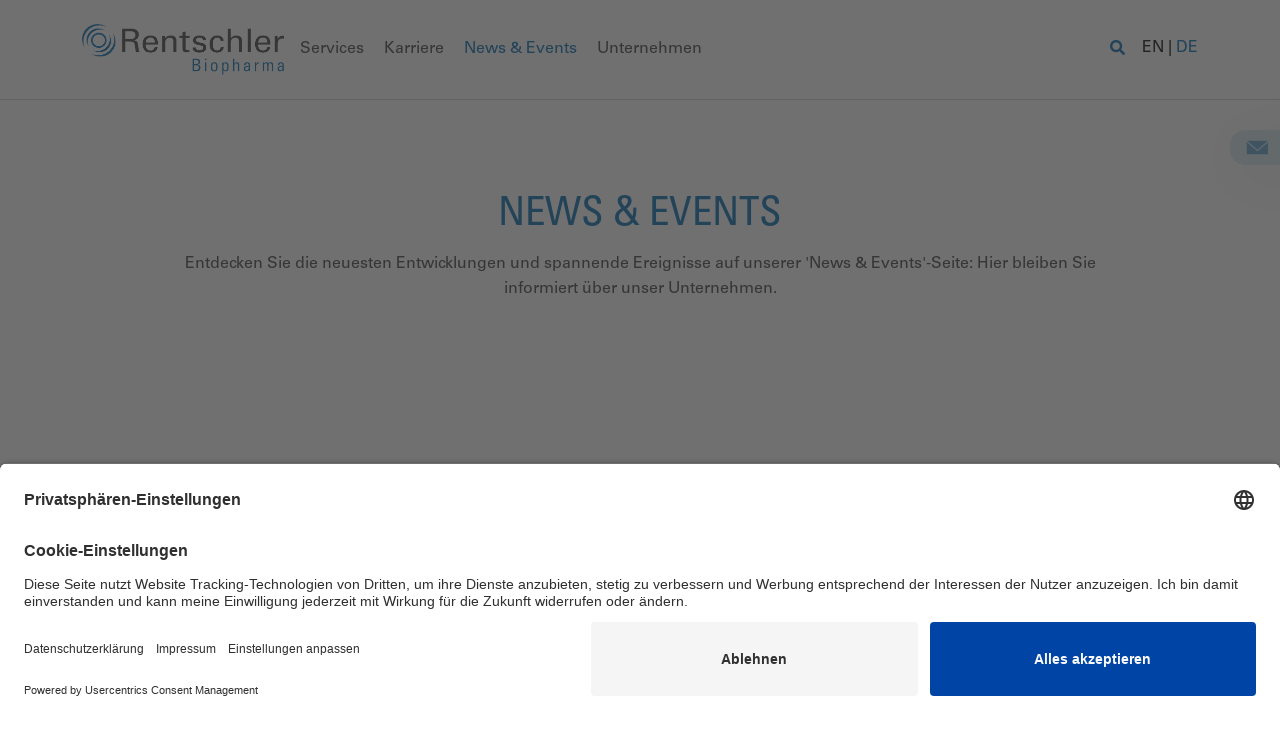

--- FILE ---
content_type: text/html; charset=utf-8
request_url: https://www.rentschler-biopharma.com/de-de/news-events/
body_size: 10376
content:


<!DOCTYPE html>
<html lang="de" prefix="og: http://ogp.me/ns#">
<head>

    <link rel="preconnect" href="//app.usercentrics.eu">
    <link rel="preconnect" href="//api.usercentrics.eu">
    <link rel="preconnect" href="//privacy-proxy.usercentrics.eu">
    <link rel="preload" as="script" href="//app.usercentrics.eu/browser-ui/latest/loader.js">
    <link rel="preload" as="script" href="//privacy-proxy.usercentrics.eu/latest/uc-block.bundle.js">
    <script id="usercentrics-cmp" data-settings-id="ko8MWtDV6" async src="https://app.usercentrics.eu/browser-ui/latest/loader.js"></script>
    <script type="application/javascript" src="https://privacy-proxy.usercentrics.eu/latest/uc-block.bundle.js"></script>
    <script>
        // (optional) additional configs for the Smart Data Protector 
        uc.reloadOnOptIn('BJz7qNsdj-7'); // reload page on YouTube opt-in
    </script>


	

<!-- Meta tags -->
<meta name="format-detection" content="telephone=no">
<meta charset="utf-8">
<meta http-equiv="X-UA-Compatible" content="IE=edge">
<meta name="viewport" content="width=device-width, initial-scale=1">
<meta name="description">
<meta name="keywords">
<meta name="google-site-verification" content="Ig6xpkLd_qXh6u9OnJJIkGeo3k-n0UWHCx_W_tujxGQ">

	
<link rel="canonical" href="https://www.rentschler-biopharma.com/de-de/news-events/" />
	

<meta property="og:sitename" content="Rentschler Biopharma">
<meta property="og:title" content="News &amp; Events">
<meta property="og:description">
<meta property="og:url" content="/de-de/news-events/">
<meta property="og:locale" content="de-DE" />

	<meta property="og:image" content="/media/do5lcfya/logo-rentschler.png">

	<meta property="og:type" content="website">


	
	<script type="application/ld+json">
		[
  {
    "@context": "https://schema.org",
    "@type": "Organization",
    "url": "https://www.rentschler-biopharma.com/de-de/news-events/",
    "logo": "https://www.rentschler-biopharma.com/media/do5lcfya/logo-rentschler.png",
    "name": " Rentschler Biopharma",
    "telephone": "+49 7392 701-0",
    "email": " info@rentschler-biopharma.com",
    "description": " Full-Service CDMO mit langjähriger Erfahrung für die Bioprozessentwicklung und Herstellung hochwertiger Biopharmazeutika. Spannende Karrieremöglichkeiten.",
    "address": {
      "@type": "PostalAddress",
      "streetAddress": " Erwin-Rentschler-Str. 21",
      "addressLocality": " Laupheim",
      "addressCountry": " DE",
      "addressRegion": " Baden Württemberg",
      "postalCode": " 88471"
    }
  },
  {
    "@context": "https://schema.org",
    "@type": "BreadcrumbList",
    "itemListElement": [
      {
        "@type": "ListItem",
        "position": 1,
        "name": "Home",
        "item": "https://www.rentschler-biopharma.com/de-de/"
      },
      {
        "@type": "ListItem",
        "position": 2,
        "name": "News & Events",
        "item": "https://www.rentschler-biopharma.com/de-de/news-events/"
      }
    ]
  }
]
	</script>
	
	<link rel="shortcut icon" href="/favicon.ico">
	<link rel="icon" type="image/png" sizes="32x32" href="/icons/favicon-32x32.png">
	<link rel="icon" type="image/png" sizes="16x16" href="/icons/favicon-16x16.png">
	<link rel="apple-touch-icon" sizes="180x180" href="/icons/apple-touch-icon.png">


	<title>News &amp; Events</title>
	


	<link rel="icon" type="image/x-icon" href="/favicon.ico" />

	<!--link rel="stylesheet" href="/bundles/mainstyles.css" -->
	<link rel="stylesheet" href="/dist/bootstrap.css">
	<link rel="stylesheet" href="/dist/photoswipe/photoswipe.css">
	<link rel="stylesheet" href="/css/colors.css">
	<link rel="stylesheet" href="/dist/shoelace/shoelace.css">

	<link rel="stylesheet" href="/dist/main.css">

	<script type="text/javascript" src="/Scripts/tracking.js"></script>



	<!-- Google Tag Manager -->
	<script type="text/plain" data-usercentrics="Google Tag Manager" async="">
		(function(w,d,s,l,i){w[l]=w[l]||[];w[l].push({'gtm.start':
	new Date().getTime(),event:'gtm.js'});var f=d.getElementsByTagName(s)[0],
	j=d.createElement(s),dl=l!='dataLayer'?'&l='+l:'';j.async=true;j.src=
	'https://www.googletagmanager.com/gtm.js?id='+i+dl;f.parentNode.insertBefore(j,f);
	})(window,document,'script','dataLayer','GTM-5V99M43');</script>
	<!-- End Google Tag Manager -->

</head>

<body id="1586" data-opacity="100" data-pageoffset="1">



	
	<header class="ff-navbar">
		<div class="container-lg container-xl container-xxl">
			<div class="navbar-wrapper">
				<div class="logo">
					<a href="/de-de/" alt="Home">
						<img src="/media/do5lcfya/logo-rentschler.png" class="img-fluid" alt="Logo Rentschler Biopharma" />
					</a>
				</div>
				<div class="main-nav-wrapper">
					<div class="mobile-tools">
						<div id="lang-switch-mobile" class="mobile-lang-switcher langSwitchApp" data-node="a7347f84-65f4-4d04-ac17-e45a7e73604d" data-iso="de-DE"></div>
						<div class="btn-placeholder"></div>
					</div>
					<!-- Main Navigation -->
					<nav class="ff-main-navigation">
						<ul class="ff-navbar-nav">
							
		<li class="nav-item has-children">
			<a href="/de-de/services/">Services</a>
				<a href="#" class="mobile-arrow">
					<svg aria-hidden="true" role="img" xmlns="http://www.w3.org/2000/svg" height="1em" viewBox="0 0 448 512">
						<use xlink:href="/images/icons.svg#arrow-right"></use>
					</svg>
				</a>
				<div class="subnav-container">
					<div class="mobile-tools">
						<a href="#" class="btn btn-icon back">
							<svg aria-hidden="true" role="img" xmlns="http://www.w3.org/2000/svg" height="1em" viewBox="0 0 448 512">
								<use xlink:href="/images/icons.svg#arrow-left"></use>
							</svg>
						</a>
						<div class="subnav-titel">Services</div>
						<div class="btn-placeholder"></div>
					</div>
					<div class="subnav-left">
						<div class="subnav-navigation">
							
			<ul class="nav-col">
				<li class="col-headline">Biopharmazie</li>
				
		<li class="nav-item">
			<a href="/de-de/services/biotech-analytical-development/">Analytische Entwicklung</a>
		</li>
		<li class="nav-item">
			<a href="/de-de/services/biotech-process-development/">Prozessentwicklung</a>
		</li>
		<li class="nav-item">
			<a href="/de-de/services/biotech-cgmp-manufacturing/">cGMP Herstellung</a>
		</li>
		<li class="nav-item has-children">
			<a href="/de-de/services/development-services/">Development Services</a>
		</li>
		<li class="nav-item">
			<a href="/de-de/services/biotech-formulation-development/">Formulierungsentwicklung</a>
		</li>
		<li class="nav-item">
			<a href="/de-de/services/biotech-xpert-alliance-fill-finish/">Xpert Alliance</a>
		</li>
		<li class="nav-item">
			<a href="/de-de/services/biotech-client-program-management/">Client Program Management</a>
		</li>
		<li class="nav-item">
			<a href="/de-de/services/biotech-regulatory-affairs-consulting/">Regulatorische Beratung</a>
		</li>

			</ul>

							<!-- Important Links -->

						</div>
						<div class="subnav-linkliste">


		<div class="headerlink">
			<a href="/de-de/metaseiten/kontakt-business-development-team/" title="Kontakt Business Development">Kontaktieren Sie unser Business Development Team</a>
			<svg aria-hidden="true" role="img" xmlns="http://www.w3.org/2000/svg" height="1em" viewBox="0 0 448 512">
				<use xlink:href="/images/icons.svg#arrow-right"></use>
			</svg>
		</div>
						</div>
					</div>
					<div class="subnav-right">
						<!-- Teaser (Picker) -->


<!-- FFHeaderBlockGrid.cshtml -->

    

<!-- Items -->




			<a href="/de-de/news-events/pressemeldungen/rentschler-biopharma-kuendigt-veraenderungen-in-der-geschaeftsfuehrung-und-naechste-phase-der-unternehmensstrategie-an/" class="header-teaser" title="Rentschler Biopharma k&#xFC;ndigt Ver&#xE4;nderungen in der Gesch&#xE4;ftsf&#xFC;hrung und n&#xE4;chste Phase der Unternehmensstrategie an">
				<div class="header-teaser-image">
					<img src="/media/5yiggebc/untitled.png?width=96&amp;height=96&amp;v=1dc8a2d2786a850" title="Rentschler Biopharma news" alt="" />
					<div class="hoverlay">
						<svg aria-hidden="true" role="img" xmlns="http://www.w3.org/2000/svg" height="1em" viewBox="0 0 448 512">
							<use xlink:href="/images/icons.svg#arrow-right"></use>
						</svg>
					</div>
				</div>
				<div class="header-teaser-text">
					Rentschler Biopharma kündigt Veränderungen in der Geschäftsführung und nächste Phase der Unternehmensstrategie an
					<div class="article-info">
						<span class="info-item date">
						<svg xmlns="http://www.w3.org/2000/svg" viewBox="0 0 512 512">
							<use xlink:href="/images/icons.svg#clock"></use>
						</svg>
						Dienstag, 20. Januar 2026
						</span>
					</div>
				</div>
			</a>


			<a href="/de-de/news-events/pressemeldungen/varmx-und-rentschler-biopharma-kooperieren-um-neuartige-gerinnungstherapie-in-phase-3-und-zur-kommerzialisierung-voranzubringen/" class="header-teaser" title="VarmX und Rentschler Biopharma kooperieren, um neuartige Gerinnungstherapie in Phase 3 und zur Kommerzialisierung voranzubringen">
				<div class="header-teaser-image">
					<img src="/media/ovbb34ty/pr_rentschler-x-varmx-website.png?width=96&amp;height=96&amp;v=1dc809e76bc9210" title="VarmX and Rentschler Biopharma partner to advance novel coagulation therapy toward Phase 3 and commercialization" alt="Rentschler Biopharma News: VarmX and Rentschler Biopharma partner to advance novel coagulation therapy toward Phase 3 and commercialization" />
					<div class="hoverlay">
						<svg aria-hidden="true" role="img" xmlns="http://www.w3.org/2000/svg" height="1em" viewBox="0 0 448 512">
							<use xlink:href="/images/icons.svg#arrow-right"></use>
						</svg>
					</div>
				</div>
				<div class="header-teaser-text">
					VarmX und Rentschler Biopharma kooperieren, um neuartige Gerinnungstherapie in Phase 3 und zur Kommerzialisierung voranzubringen
					<div class="article-info">
						<span class="info-item date">
						<svg xmlns="http://www.w3.org/2000/svg" viewBox="0 0 512 512">
							<use xlink:href="/images/icons.svg#clock"></use>
						</svg>
						Donnerstag, 8. Januar 2026
						</span>
					</div>
				</div>
			</a>

						<div class="subnav-linkliste-all">
							<div class="headerlink">
								<a href="/de-de/news-events/">Ver&#xF6;ffentlichungen</a>
								<svg aria-hidden="true" role="img" xmlns="http://www.w3.org/2000/svg" height="1em" viewBox="0 0 448 512">
									<use xlink:href="/images/icons.svg#arrow-right"></use>
								</svg>
							</div>
						</div>
					</div>

				</div>
		</li>
		<li class="nav-item has-children">
			<a href="/de-de/karriere/">Karriere</a>
				<a href="#" class="mobile-arrow">
					<svg aria-hidden="true" role="img" xmlns="http://www.w3.org/2000/svg" height="1em" viewBox="0 0 448 512">
						<use xlink:href="/images/icons.svg#arrow-right"></use>
					</svg>
				</a>
				<div class="subnav-container">
					<div class="mobile-tools">
						<a href="#" class="btn btn-icon back">
							<svg aria-hidden="true" role="img" xmlns="http://www.w3.org/2000/svg" height="1em" viewBox="0 0 448 512">
								<use xlink:href="/images/icons.svg#arrow-left"></use>
							</svg>
						</a>
						<div class="subnav-titel">Karriere</div>
						<div class="btn-placeholder"></div>
					</div>
					<div class="subnav-left">
						<div class="subnav-navigation">
							
			<ul class="nav-col">
				<li class="col-headline">Karriereschritte</li>
				
		<li class="nav-item">
			<a href="/de-de/karriere/auszubildende-schueler/">Auszubildende / Schüler</a>
		</li>
		<li class="nav-item">
			<a href="/de-de/karriere/studierende/">Studierende</a>
		</li>
		<li class="nav-item">
			<a href="/de-de/karriere/fach-und-fuehrungskraefte/">Fach- und Führungskräfte</a>
		</li>

			</ul>
			<ul class="nav-col">
				<li class="col-headline">Karriereportal</li>
				
		<li class="nav-item">
			<a href="https://rentschler.wd3.myworkdayjobs.com/en-us/rentschler_career" target="_blank">Stellenangebote</a>
		</li>

			</ul>

							<!-- Important Links -->

						</div>
						<div class="subnav-linkliste">


		<div class="headerlink">
			<a href="/de-de/metaseiten/kontakt-human-relations-team/" title="Kontakt HR">Kontaktieren Sie unser Human Relations Team</a>
			<svg aria-hidden="true" role="img" xmlns="http://www.w3.org/2000/svg" height="1em" viewBox="0 0 448 512">
				<use xlink:href="/images/icons.svg#arrow-right"></use>
			</svg>
		</div>
						</div>
					</div>
					<div class="subnav-right">
						<!-- Teaser (Picker) -->


<!-- FFHeaderBlockGrid.cshtml -->

    

<!-- Items -->




			<a href="/de-de/news-events/pressemeldungen/rentschler-biopharma-kuendigt-veraenderungen-in-der-geschaeftsfuehrung-und-naechste-phase-der-unternehmensstrategie-an/" class="header-teaser" title="Rentschler Biopharma k&#xFC;ndigt Ver&#xE4;nderungen in der Gesch&#xE4;ftsf&#xFC;hrung und n&#xE4;chste Phase der Unternehmensstrategie an">
				<div class="header-teaser-image">
					<img src="/media/5yiggebc/untitled.png?width=96&amp;height=96&amp;v=1dc8a2d2786a850" title="Rentschler Biopharma news" alt="" />
					<div class="hoverlay">
						<svg aria-hidden="true" role="img" xmlns="http://www.w3.org/2000/svg" height="1em" viewBox="0 0 448 512">
							<use xlink:href="/images/icons.svg#arrow-right"></use>
						</svg>
					</div>
				</div>
				<div class="header-teaser-text">
					Rentschler Biopharma kündigt Veränderungen in der Geschäftsführung und nächste Phase der Unternehmensstrategie an
					<div class="article-info">
						<span class="info-item date">
						<svg xmlns="http://www.w3.org/2000/svg" viewBox="0 0 512 512">
							<use xlink:href="/images/icons.svg#clock"></use>
						</svg>
						Dienstag, 20. Januar 2026
						</span>
					</div>
				</div>
			</a>


			<a href="/de-de/news-events/pressemeldungen/varmx-und-rentschler-biopharma-kooperieren-um-neuartige-gerinnungstherapie-in-phase-3-und-zur-kommerzialisierung-voranzubringen/" class="header-teaser" title="VarmX und Rentschler Biopharma kooperieren, um neuartige Gerinnungstherapie in Phase 3 und zur Kommerzialisierung voranzubringen">
				<div class="header-teaser-image">
					<img src="/media/ovbb34ty/pr_rentschler-x-varmx-website.png?width=96&amp;height=96&amp;v=1dc809e76bc9210" title="VarmX and Rentschler Biopharma partner to advance novel coagulation therapy toward Phase 3 and commercialization" alt="Rentschler Biopharma News: VarmX and Rentschler Biopharma partner to advance novel coagulation therapy toward Phase 3 and commercialization" />
					<div class="hoverlay">
						<svg aria-hidden="true" role="img" xmlns="http://www.w3.org/2000/svg" height="1em" viewBox="0 0 448 512">
							<use xlink:href="/images/icons.svg#arrow-right"></use>
						</svg>
					</div>
				</div>
				<div class="header-teaser-text">
					VarmX und Rentschler Biopharma kooperieren, um neuartige Gerinnungstherapie in Phase 3 und zur Kommerzialisierung voranzubringen
					<div class="article-info">
						<span class="info-item date">
						<svg xmlns="http://www.w3.org/2000/svg" viewBox="0 0 512 512">
							<use xlink:href="/images/icons.svg#clock"></use>
						</svg>
						Donnerstag, 8. Januar 2026
						</span>
					</div>
				</div>
			</a>

						<div class="subnav-linkliste-all">
							<div class="headerlink">
								<a href="/de-de/news-events/">Ver&#xF6;ffentlichungen</a>
								<svg aria-hidden="true" role="img" xmlns="http://www.w3.org/2000/svg" height="1em" viewBox="0 0 448 512">
									<use xlink:href="/images/icons.svg#arrow-right"></use>
								</svg>
							</div>
						</div>
					</div>

				</div>
		</li>
		<li class="nav-item current has-children">
			<a href="/de-de/news-events/">News & Events</a>
				<a href="#" class="mobile-arrow">
					<svg aria-hidden="true" role="img" xmlns="http://www.w3.org/2000/svg" height="1em" viewBox="0 0 448 512">
						<use xlink:href="/images/icons.svg#arrow-right"></use>
					</svg>
				</a>
				<div class="subnav-container">
					<div class="mobile-tools">
						<a href="#" class="btn btn-icon back">
							<svg aria-hidden="true" role="img" xmlns="http://www.w3.org/2000/svg" height="1em" viewBox="0 0 448 512">
								<use xlink:href="/images/icons.svg#arrow-left"></use>
							</svg>
						</a>
						<div class="subnav-titel">News & Events</div>
						<div class="btn-placeholder"></div>
					</div>
					<div class="subnav-left">
						<div class="subnav-navigation">
							
			<ul class="nav-col">
				<li class="col-headline">Artikel</li>
				
		<li class="nav-item">
			<a href="/de-de/news-events/pressemeldungen/">Pressemeldungen</a>
		</li>
		<li class="nav-item">
			<a href="/de-de/news-events/experts-insights/">Experts Insights</a>
		</li>

			</ul>
			<ul class="nav-col">
				<li class="col-headline">Events</li>
				
		<li class="nav-item has-children">
			<a href="/de-de/news-events/business-events/">Events</a>
		</li>
		<li class="nav-item has-children">
			<a href="/de-de/news-events/jobmessen/">Jobmessen</a>
		</li>

			</ul>
			<ul class="nav-col">
				<li class="col-headline">Pressebereich</li>
				
		<li class="nav-item has-children">
			<a href="/de-de/news-events/presskit/">Presskit</a>
		</li>

			</ul>

							<!-- Important Links -->

						</div>
						<div class="subnav-linkliste">


		<div class="headerlink">
			<a href="/de-de/metaseiten/kontakt-kommunikations-team/" title="Kontakt Comms">Kontaktieren Sie unser Kommunikations-Team</a>
			<svg aria-hidden="true" role="img" xmlns="http://www.w3.org/2000/svg" height="1em" viewBox="0 0 448 512">
				<use xlink:href="/images/icons.svg#arrow-right"></use>
			</svg>
		</div>
						</div>
					</div>
					<div class="subnav-right">
						<!-- Teaser (Picker) -->


<!-- FFHeaderBlockGrid.cshtml -->

    

<!-- Items -->




			<a href="/de-de/news-events/pressemeldungen/rentschler-biopharma-kuendigt-veraenderungen-in-der-geschaeftsfuehrung-und-naechste-phase-der-unternehmensstrategie-an/" class="header-teaser" title="Rentschler Biopharma k&#xFC;ndigt Ver&#xE4;nderungen in der Gesch&#xE4;ftsf&#xFC;hrung und n&#xE4;chste Phase der Unternehmensstrategie an">
				<div class="header-teaser-image">
					<img src="/media/5yiggebc/untitled.png?width=96&amp;height=96&amp;v=1dc8a2d2786a850" title="Rentschler Biopharma news" alt="" />
					<div class="hoverlay">
						<svg aria-hidden="true" role="img" xmlns="http://www.w3.org/2000/svg" height="1em" viewBox="0 0 448 512">
							<use xlink:href="/images/icons.svg#arrow-right"></use>
						</svg>
					</div>
				</div>
				<div class="header-teaser-text">
					Rentschler Biopharma kündigt Veränderungen in der Geschäftsführung und nächste Phase der Unternehmensstrategie an
					<div class="article-info">
						<span class="info-item date">
						<svg xmlns="http://www.w3.org/2000/svg" viewBox="0 0 512 512">
							<use xlink:href="/images/icons.svg#clock"></use>
						</svg>
						Dienstag, 20. Januar 2026
						</span>
					</div>
				</div>
			</a>


			<a href="/de-de/news-events/pressemeldungen/varmx-und-rentschler-biopharma-kooperieren-um-neuartige-gerinnungstherapie-in-phase-3-und-zur-kommerzialisierung-voranzubringen/" class="header-teaser" title="VarmX und Rentschler Biopharma kooperieren, um neuartige Gerinnungstherapie in Phase 3 und zur Kommerzialisierung voranzubringen">
				<div class="header-teaser-image">
					<img src="/media/ovbb34ty/pr_rentschler-x-varmx-website.png?width=96&amp;height=96&amp;v=1dc809e76bc9210" title="VarmX and Rentschler Biopharma partner to advance novel coagulation therapy toward Phase 3 and commercialization" alt="Rentschler Biopharma News: VarmX and Rentschler Biopharma partner to advance novel coagulation therapy toward Phase 3 and commercialization" />
					<div class="hoverlay">
						<svg aria-hidden="true" role="img" xmlns="http://www.w3.org/2000/svg" height="1em" viewBox="0 0 448 512">
							<use xlink:href="/images/icons.svg#arrow-right"></use>
						</svg>
					</div>
				</div>
				<div class="header-teaser-text">
					VarmX und Rentschler Biopharma kooperieren, um neuartige Gerinnungstherapie in Phase 3 und zur Kommerzialisierung voranzubringen
					<div class="article-info">
						<span class="info-item date">
						<svg xmlns="http://www.w3.org/2000/svg" viewBox="0 0 512 512">
							<use xlink:href="/images/icons.svg#clock"></use>
						</svg>
						Donnerstag, 8. Januar 2026
						</span>
					</div>
				</div>
			</a>

						<div class="subnav-linkliste-all">
							<div class="headerlink">
								<a href="/de-de/news-events/">Ver&#xF6;ffentlichungen</a>
								<svg aria-hidden="true" role="img" xmlns="http://www.w3.org/2000/svg" height="1em" viewBox="0 0 448 512">
									<use xlink:href="/images/icons.svg#arrow-right"></use>
								</svg>
							</div>
						</div>
					</div>

				</div>
		</li>
		<li class="nav-item has-children">
			<a href="/de-de/unternehmen/ueber-uns/">Unternehmen</a>
				<a href="#" class="mobile-arrow">
					<svg aria-hidden="true" role="img" xmlns="http://www.w3.org/2000/svg" height="1em" viewBox="0 0 448 512">
						<use xlink:href="/images/icons.svg#arrow-right"></use>
					</svg>
				</a>
				<div class="subnav-container">
					<div class="mobile-tools">
						<a href="#" class="btn btn-icon back">
							<svg aria-hidden="true" role="img" xmlns="http://www.w3.org/2000/svg" height="1em" viewBox="0 0 448 512">
								<use xlink:href="/images/icons.svg#arrow-left"></use>
							</svg>
						</a>
						<div class="subnav-titel">Unternehmen</div>
						<div class="btn-placeholder"></div>
					</div>
					<div class="subnav-left">
						<div class="subnav-navigation">
							
			<ul class="nav-col">
				<li class="col-headline">Über Rentschler Biopharma</li>
				
		<li class="nav-item">
			<a href="/de-de/unternehmen/ueber-uns/">Über uns</a>
		</li>
		<li class="nav-item">
			<a href="/de-de/unternehmen/management-team/">Management & Team</a>
		</li>
		<li class="nav-item">
			<a href="/de-de/unternehmen/geschichte/">Geschichte</a>
		</li>
		<li class="nav-item">
			<a href="/de-de/unternehmen/vision-mission/">Vision & Mission</a>
		</li>
		<li class="nav-item">
			<a href="/de-de/unternehmen/partner/">Partner</a>
		</li>
		<li class="nav-item">
			<a href="/de-de/unternehmen/nachhaltigkeit/">Nachhaltigkeit</a>
		</li>

			</ul>
			<ul class="nav-col">
				<li class="col-headline">Standorte</li>
				
		<li class="nav-item">
			<a href="/de-de/unternehmen/standorte-ueberblick/">Überblick</a>
		</li>
		<li class="nav-item">
			<a href="/de-de/unternehmen/laupheim/">Laupheim</a>
		</li>
		<li class="nav-item">
			<a href="/de-de/unternehmen/milford/">Milford</a>
		</li>

			</ul>

							<!-- Important Links -->

						</div>
						<div class="subnav-linkliste">


		<div class="headerlink">
			<a href="/de-de/metaseiten/kontakt-kommunikations-team/" title="Kontakt Comms">Kontaktieren Sie unser Kommunikations-Team</a>
			<svg aria-hidden="true" role="img" xmlns="http://www.w3.org/2000/svg" height="1em" viewBox="0 0 448 512">
				<use xlink:href="/images/icons.svg#arrow-right"></use>
			</svg>
		</div>
						</div>
					</div>
					<div class="subnav-right">
						<!-- Teaser (Picker) -->


<!-- FFHeaderBlockGrid.cshtml -->

    

<!-- Items -->




			<a href="/de-de/news-events/pressemeldungen/rentschler-biopharma-kuendigt-veraenderungen-in-der-geschaeftsfuehrung-und-naechste-phase-der-unternehmensstrategie-an/" class="header-teaser" title="Rentschler Biopharma k&#xFC;ndigt Ver&#xE4;nderungen in der Gesch&#xE4;ftsf&#xFC;hrung und n&#xE4;chste Phase der Unternehmensstrategie an">
				<div class="header-teaser-image">
					<img src="/media/5yiggebc/untitled.png?width=96&amp;height=96&amp;v=1dc8a2d2786a850" title="Rentschler Biopharma news" alt="" />
					<div class="hoverlay">
						<svg aria-hidden="true" role="img" xmlns="http://www.w3.org/2000/svg" height="1em" viewBox="0 0 448 512">
							<use xlink:href="/images/icons.svg#arrow-right"></use>
						</svg>
					</div>
				</div>
				<div class="header-teaser-text">
					Rentschler Biopharma kündigt Veränderungen in der Geschäftsführung und nächste Phase der Unternehmensstrategie an
					<div class="article-info">
						<span class="info-item date">
						<svg xmlns="http://www.w3.org/2000/svg" viewBox="0 0 512 512">
							<use xlink:href="/images/icons.svg#clock"></use>
						</svg>
						Dienstag, 20. Januar 2026
						</span>
					</div>
				</div>
			</a>


			<a href="/de-de/news-events/pressemeldungen/varmx-und-rentschler-biopharma-kooperieren-um-neuartige-gerinnungstherapie-in-phase-3-und-zur-kommerzialisierung-voranzubringen/" class="header-teaser" title="VarmX und Rentschler Biopharma kooperieren, um neuartige Gerinnungstherapie in Phase 3 und zur Kommerzialisierung voranzubringen">
				<div class="header-teaser-image">
					<img src="/media/ovbb34ty/pr_rentschler-x-varmx-website.png?width=96&amp;height=96&amp;v=1dc809e76bc9210" title="VarmX and Rentschler Biopharma partner to advance novel coagulation therapy toward Phase 3 and commercialization" alt="Rentschler Biopharma News: VarmX and Rentschler Biopharma partner to advance novel coagulation therapy toward Phase 3 and commercialization" />
					<div class="hoverlay">
						<svg aria-hidden="true" role="img" xmlns="http://www.w3.org/2000/svg" height="1em" viewBox="0 0 448 512">
							<use xlink:href="/images/icons.svg#arrow-right"></use>
						</svg>
					</div>
				</div>
				<div class="header-teaser-text">
					VarmX und Rentschler Biopharma kooperieren, um neuartige Gerinnungstherapie in Phase 3 und zur Kommerzialisierung voranzubringen
					<div class="article-info">
						<span class="info-item date">
						<svg xmlns="http://www.w3.org/2000/svg" viewBox="0 0 512 512">
							<use xlink:href="/images/icons.svg#clock"></use>
						</svg>
						Donnerstag, 8. Januar 2026
						</span>
					</div>
				</div>
			</a>

						<div class="subnav-linkliste-all">
							<div class="headerlink">
								<a href="/de-de/news-events/">Ver&#xF6;ffentlichungen</a>
								<svg aria-hidden="true" role="img" xmlns="http://www.w3.org/2000/svg" height="1em" viewBox="0 0 448 512">
									<use xlink:href="/images/icons.svg#arrow-right"></use>
								</svg>
							</div>
						</div>
					</div>

				</div>
		</li>

						</ul>
					</nav>
				</div>
				<div class="menu-tools">
					<!-- Search -->
					<div id="searchbarElement" data-search="/de-de/suche/search-results/"></div>

					<div id="lang-switch-tool-top" class="lang-switcher langSwitchApp" data-node="a7347f84-65f4-4d04-ac17-e45a7e73604d" data-iso="de-DE"></div>
					
					<div class="mobile-menu">
						<button class="open-mobile-menu" aria-controls="primary-navigation" aria-expanded="false">
							<svg fill="var(--button-color)" class="hamburger" viewBox="0 0 100 100" width="250">
								<rect class="line top" width="80" height="10" x="10" y="15" rx="5">
								</rect>
								<rect class="line middle" width="80" height="10" x="10" y="45" rx="5">
								</rect>
								<rect class="line bottom" width="80" height="10" x="10" y="75" rx="5">
								</rect>
							</svg>
						</button>
					</div>
				</div>
			</div>
		</div>
	</header>



	

<!-- TextPage.cshtml -->


<main>


<!-- FFBlockGrid.cshtml -->

    

<!-- Items -->

            <div id="b-Ep5NeAh4Aq" class="control-wrapper ff_oneColumnIndent" >


<!-- oneColumnIndent -->
<section class="grid-section indent p-y-6">
    <div class="container">
       

<!-- Areas -->

<div class="row umb-block-grid__area-container"
     style="--umb-block-grid--area-grid-columns: 12;">

<!-- Area -->
<div class="col-12 col-md-12 col-xl-12 umb-block-grid__area"
     data-area-col-span="12"
     data-area-row-span="1"
     data-area-alias="Content">
     

<!-- Items -->

            <div id="b-Kix3SadGa" class="control-wrapper ff_richtext" >

<h2 style="text-align: center;">News &amp; Events</h2>
<p style="text-align: center;">Entdecken Sie die neuesten Entwicklungen und spannende Ereignisse auf unserer 'News &amp; Events'-Seite: Hier bleiben Sie informiert über unser Unternehmen.</p>
            </div>

</div>
</div>

    </div>
</section>            </div>
            <div id="b-Fu1EhAg3An" class="control-wrapper ff_oneColumnSectionBlock" >



<!-- oneColumnSectionBlock -->
<section class="grid-section  mb-0">
    <div class="container">
       

<!-- Areas -->

<div class="row umb-block-grid__area-container"
     style="--umb-block-grid--area-grid-columns: 12;">

<!-- Area -->
<div class="col-12 col-md-12 col-xl-12 umb-block-grid__area"
     data-area-col-span="12"
     data-area-row-span="1"
     data-area-alias="column">
     

<!-- Items -->

            <div id="b-Av4EkaKo" class="control-wrapper ff_re_newsFilter" >
<section class="grid-section ">
    <div class="container p-0">
        <div class="row m-0">
            <div class="col-12">
                <div id="newsFilter" data-node="a7347f84-65f4-4d04-ac17-e45a7e73604d"></div>
            </div>
        </div>
    </div>
</section>            </div>

</div>
</div>

    </div>
</section>            </div>
            <div id="b-Da9KaAq9Ake" class="control-wrapper ff_re_newsOverview" >
<section class="grid-section ">
    <div class="container">
        <div class="row">
            <div class="col-12">
                <div id="filterNewsOverview" data-node="a7347f84-65f4-4d04-ac17-e45a7e73604d" data-items="12" data-categories="True"></div>
            </div>
        </div>
    </div>
</section>            </div>
            <div id="b-Co9AkBe8Epu" class="control-wrapper ff_oneColumnIndent" >


<!-- oneColumnIndent -->
<section class="grid-section indent schema-blue p-y-6" style="background-image:url(/media/zbndbaq3/hg-desktop-1-1920x540-schmal.svg?rmode=crop&width=1600&height=900&v=1dba8638a839730)">
    <div class="container">
       

<!-- Areas -->

<div class="row umb-block-grid__area-container"
     style="--umb-block-grid--area-grid-columns: 12;">

<!-- Area -->
<div class="col-12 col-md-12 col-xl-12 umb-block-grid__area"
     data-area-col-span="12"
     data-area-row-span="1"
     data-area-alias="Content">
     

<!-- Items -->

            <div id="b-Nu2ApUv5Ab" class="control-wrapper ff_richtext" >

<h2 style="text-align: center;">EVENTS</h2>
<p style="text-align: center;">Besuchen Sie uns auf den führenden Branchenmessen und lernen Sie unser Team persönlich kennen.</p>
            </div>

</div>
</div>

    </div>
</section>            </div>
            <div id="b-Ma5QirUru" class="control-wrapper ff_re_eventOverview" >
<section class="grid-section ">
    <div class="container">
        <div class="row">
            <div class="col-12">
                <div id="filterEventsOverview" data-node="a7347f84-65f4-4d04-ac17-e45a7e73604d" data-items="8"></div>
            </div>
        </div>
    </div>
</section>            </div>
            <div id="b-Wug6AqCe" class="control-wrapper ff_oneColumnSectionBlock" >



<!-- oneColumnSectionBlock -->
<section class="grid-section  p-y-6 mb-0" style="background-image:url(/media/53fbujnp/latika-banner.png?rxy=0.7992703290535326,0.2379182156133829&width=1600&height=900&v=1da52ca02acc740)">
    <div class="container">
       

<!-- Areas -->

<div class="row umb-block-grid__area-container"
     style="--umb-block-grid--area-grid-columns: 12;">

<!-- Area -->
<div class="col-12 col-md-12 col-xl-12 umb-block-grid__area"
     data-area-col-span="12"
     data-area-row-span="1"
     data-area-alias="column">
     

<!-- Items -->

            <div id="b-Bi1WeEwi" class="control-wrapper ff_re_boxedContent" >

<div class="boxed-content">
    <div class="boxed left small">

<h2>Kontakt zu unserem Kommunikations-Team</h2>
<p>Dr. Latika Bhonsle-Deeng<br /><em>Global Head of Communications und Unternehmenssprecherin</em></p>

		<form action="#" class="ff-form" enctype="multipart/form-data" id="KontaktForm_zweispaltig" method="post">

			<input id="modelForm" name="modelForm" type="hidden" value="KontaktForm_zweispaltig" />
			<input id="modelPersist" name="modelPersist" type="hidden" value="False" />
			<input id="modelRecipients" name="modelRecipients" type="hidden" value="TXgzZG4rdwyzR7gucY1A7jOqHgWKIKYmBgnN1/zlZ7VrYyZ2RSRVH4GGoniB0oYb2ueCNVNhYOxxIu6KJ&#x2B;xpaA==" />
			<input id="modelAnswer" name="modelAnswer" type="hidden" value="PHA&#x2B;PHN0cm9uZz5IZXJ6bGljaGVuIERhbmsgZsO8ciBJaHJlIE5hY2hyaWNodC48L3N0cm9uZz48L3A&#x2B;[base64]&#x2B;SW4gZGVyIFp3aXNjaGVuemVpdCBsYWRlbiB3aXIgU2llIGVpbiwgdW5zZXJlPHNwYW4gY2xhc3M9ImFwcGxlLWNvbnZlcnRlZC1zcGFjZSI&#x2B;[base64]&#x2B;PC9wPgo8cD5NaXQgZnJldW5kbGljaGVuIEdyw7zDn2VuLDxiciAvPklociBSZW50c2NobGVyIEJpb3BoYXJtYSBUZWFtPC9wPg==" />
			<input id="modelRedirectId" name="modelRedirectId" type="hidden" value="00000000-0000-0000-0000-000000000000" />
			<input id="modelFormSession" name="modelFormSession" type="hidden" value="28565247-8467-4998-8f51-97685f777271" />

			

	<div class="row">
		<div class="col-12 col-sm-6 form-group">
			<label for="Vorname">
				<input id="Vorname" name="Vorname" placeholder="Vorname*" type="text" class="form-control" required pattern="[a-zA-ZäöüÄÖÜßáé-\s]+" title="Dieses Feld ist erforderlich" />
				<span class="field-error">Dieses Feld ist erforderlich</span>
			</label>
		</div>
		<div class="col-12 col-sm-6 form-group">
			<label for="Nachname">
				<input id="Nachname" name="Nachname" placeholder="Nachname*" type="text" class="form-control" required pattern="[a-zA-ZäöüÄÖÜßáé-\s]+" title="Dieses Feld ist erforderlich" />
				<span class="field-error">Dieses Feld ist erforderlich</span>
			</label>
		</div>
	</div>
	<div class="row">
		<div class="col-12 col-sm-6 form-group">
			<label for="Telefon">
				<input id="Telefon" name="Telefon" placeholder="Telefon" type="text" class="form-control" />
			</label>
		</div>
		<div class="col-12 col-sm-6 form-group">
			<label for="EMail">
				<input id="EMail" name="EMail" placeholder="E-Mail*" type="email" class="form-control" required title="Bitte geben Sie eine g&#xFC;ltigen E-Mail Adresse ein" />
				<span class="field-error">Bitte geben Sie eine g&#xFC;ltigen E-Mail Adresse ein</span>
			</label>
		</div>
	</div>
	<div class="row">
		<div class="col-12 col-sm-6 form-group">
			<label for="Company">
				<input id="Company" name="Company" placeholder="Unternehmen" type="text" class="form-control" />
			</label>
		</div>
		<div class="col-12 col-sm-6 form-group">
			<label for="Position">
				<input id="Position" name="Position" placeholder="Position" type="text" class="form-control" />
			</label>
		</div>
	</div>
	<div class="row">
		<div class="col-12 form-group">
			<label for="Nachricht">
				<textarea id="Nachricht" name="Nachricht" placeholder="Ihre Nachricht" class="form-control"></textarea>
			</label>
		</div>
	</div>
	<div class="row">
		<div class="col-12">
			<p>*Erforderliche Felder</p>
		</div>
	</div>
	<div class="form-row">
		<div class="form-switch">
			<label class="switch">
				<input id="Zustimmung" name="Zustimmung" class="consent-checkbox" type="checkbox" required title="Dieses Feld ist erforderlich">
				<span class="slider round"></span>
				<div class="form-switch-text">
						<span class="checkbox-label">Ich habe die Informationen zum  <a href="/de-de/metaseiten/datenschutz/">Datenschutz</a>  zur Kenntnis genommen. Ich stimme zu, dass meine Angaben und Daten zur Beantwortung meiner Anfrage elektronisch erhoben und gespeichert werden. Sie können Ihre Einwilligung jederzeit für die Zukunft per E-Mail an  <a href="mailto:datenschutz@rentschler-biopharma.com">datenschutz@rentschler-biopharma.com</a>  widerrufen.</span>
				</div>
				<span class="field-error">Dieses Feld ist erforderlich</span>
			</label>
		</div>
	</div>
	<div class="row">
		<div class="col-12">
			<div class="submit-button">
				<button name="inputSubmit" id="inputSubmit" class="btn yellow submit-form">Abschicken</button>
			</div>
		</div>
	</div>

		</form>
    </div>
</div>
            </div>

</div>
</div>

    </div>
</section>            </div>

</main>
	
<footer class="rentschler-footer">

	<div class="umb-grid">
		
<!-- FFFooterBlockGrid.cshtml -->
<div class="umb-block-footer-grid">
    

<!-- Items -->

            <div id="b-Hac5AkiHim" class="control-wrapper ff_footerSection" >



<!-- footerSection -->
<section class="grid-section  schema-blue p-y-6 mb-0" style="background-image:url(/media/zbndbaq3/hg-desktop-1-1920x540-schmal.svg?rmode=crop&width=1600&height=900&v=1dba8638a839730)">
    <div class="container">
            <!-- Area -->
            <nav class="footer-grid">


		<div class="footer-items hidden">
			<h4>Biopharmaceuticals</h4>
			<ul class="footerList">
					<li><a href="/de-de/services/biotech-analytical-development/" title="Biotech - Analytical Development">Analytische Entwicklung</a></li>
					<li><a href="/de-de/services/biotech-process-development/" title="Biotech - Process Development">Prozessentwicklung</a></li>
					<li><a href="/de-de/services/biotech-formulation-development/" title="Biotech - Formulation Development">Formulierungsentwicklung</a></li>
					<li><a href="/de-de/services/biotech-cgmp-manufacturing/" title="Biotech - cGMP Manufacturing">cGMP Herstellung</a></li>
					<li><a href="/de-de/services/development-services/" title="Development Services">Development Services</a></li>
					<li><a href="/de-de/services/biotech-xpert-alliance-fill-finish/" title="Biotech - Xpert Alliance Fill &amp; Finish">Xpert Alliance</a></li>
					<li><a href="/de-de/services/biotech-client-program-management/" title="Biotech Client Program Management">Client Program Management</a></li>
					<li><a href="/de-de/services/biotech-regulatory-affairs-consulting/" title="Biotech - Regulatory Affairs Consulting">Regulatorische Beratung</a></li>
			</ul>
		</div>


		<div class="footer-items hidden">
			<h4>Legal und Compliance</h4>
			<ul class="footerList">
					<li><a href="/de-de/metaseiten/impressum/" title="Impressum">Impressum</a></li>
					<li><a href="/de-de/metaseiten/datenschutz/" title="Datenschutz">Datenschutz</a></li>
					<li><a href="/de-de/metaseiten/informationssicherheit/" title="Informationssicherheit">Informationssicherheit</a></li>
					<li><a href="/de-de/metaseiten/nutzungsbedingungen/" title="Nutzungsbedingungen">Nutzungsbedingungen</a></li>
					<li><a href="/de-de/metaseiten/verhaltenskodex-und-speak-up-line/" title="Verhaltenskodex und Speak-up Line">Verhaltenskodex und Speak-up Line</a></li>
					<li><a href="/de-de/metaseiten/verhaltenskodex-fuer-lieferanten/" title="Verhaltenskodex f&#xFC;r Lieferanten">Verhaltenskodex f&#xFC;r Lieferanten</a></li>
					<li><a href="/de-de/metaseiten/allgemeine-einkaufsbedingungen/" title="Allgemeine Einkaufsbedingungen">Allgemeine Einkaufsbedingungen</a></li>
					<li><a href="/de-de/metaseiten/warehouse-terms-and-conditions-of-service/" title="Warehouse Terms and Conditions of Service">Warehouse Terms and Conditions of Service</a></li>
			</ul>
		</div>


		<div class="footer-items hidden">
			<h4>News & Events</h4>
			<ul class="footerList">
					<li><a href="/de-de/news-events/pressemeldungen/" title="Pressemeldungen">Pressemeldungen</a></li>
					<li><a href="/de-de/news-events/experts-insights/" title="Experts Insights">Experts Insights</a></li>
					<li><a href="/de-de/news-events/business-events/" title="Business Events">Events</a></li>
					<li><a href="/de-de/news-events/jobmessen/" title="Jobmessen">Jobmessen</a></li>
			</ul>
		</div>


		<div class="footer-items hidden">
			<h4>Unternehmen</h4>
			<ul class="footerList">
					<li><a href="/de-de/metaseiten/kontaktseite/" title="Kontaktseite">Kontaktseite</a></li>
					<li><a href="/de-de/unternehmen/ueber-uns/" title="&#xDC;ber uns">&#xDC;ber uns</a></li>
					<li><a href="/de-de/unternehmen/management-team/" title="Management &amp; Team">Management &amp; Team</a></li>
					<li><a href="/de-de/unternehmen/geschichte/" title="Geschichte">Geschichte</a></li>
					<li><a href="/de-de/unternehmen/vision-mission/" title="Vision &amp; Mission">Vision &amp; Mission</a></li>
					<li><a href="/de-de/unternehmen/standorte-ueberblick/" title="Standorte &gt; &#xDC;berblick">&#xDC;berblick</a></li>
					<li><a href="/de-de/unternehmen/partner/" title="Partner">Partner</a></li>
					<li><a href="/de-de/unternehmen/nachhaltigkeit/" title="Nachhaltigkeit">Nachhaltigkeit</a></li>
			</ul>
		</div>


		<div class="footer-items hidden">
			<h4>Karriere</h4>
			<ul class="footerList">
					<li><a href="/de-de/karriere/" title="Karriere">Karriere</a></li>
					<li><a href="/de-de/karriere/auszubildende-schueler/" title="Auszubildende / Sch&#xFC;ler">Auszubildende / Sch&#xFC;ler</a></li>
					<li><a href="/de-de/karriere/studierende/" title="Studierende">Studierende</a></li>
					<li><a href="/de-de/karriere/fach-und-fuehrungskraefte/" title="Fach- und F&#xFC;hrungskr&#xE4;fte">Fach- und F&#xFC;hrungskr&#xE4;fte</a></li>
			</ul>
		</div>

            </nav>
    </div>
</section>            </div>
            <div id="b-Te4EkAf8Ag" class="control-wrapper ff_oneColumnSectionBlock" >



<!-- oneColumnSectionBlock -->
<section class="grid-section  schema-blue">
    <div class="container-fluid">
       

<!-- Areas -->

<div class="row umb-block-grid__area-container"
     style="--umb-block-grid--area-grid-columns: 12;">

<!-- Area -->
<div class="col-12 col-md-12 col-xl-12 umb-block-grid__area"
     data-area-col-span="12"
     data-area-row-span="1"
     data-area-alias="onColumn">
     

<!-- Items -->

            <div id="b-Ufa8DaHa" class="control-wrapper ff_re_toolbar" >



<div class="bottom-line">
    <div class="container">
        <div class="row">
            <div class="col-12 col-lg-3 order-lg-last">
                <div class="toolbar-container">
                    <ul class="toolbar">
                                        <li style="width:20px;">
                                            <a href="https://www.linkedin.com/company/rentschler-biopharma-se/" target="_blank">
                                                <svg xmlns="http://www.w3.org/2000/svg" viewBox="0 0 448 512"><!-- Font Awesome Free 5.15.1 by @fontawesome - https://fontawesome.com License - https://fontawesome.com/license/free (Icons: CC BY 4.0, Fonts: SIL OFL 1.1, Code: MIT License) --><path d="M416 32H31.9C14.3 32 0 46.5 0 64.3v383.4C0 465.5 14.3 480 31.9 480H416c17.6 0 32-14.5 32-32.3V64.3c0-17.8-14.4-32.3-32-32.3zM135.4 416H69V202.2h66.5V416zm-33.2-243c-21.3 0-38.5-17.3-38.5-38.5S80.9 96 102.2 96c21.2 0 38.5 17.3 38.5 38.5 0 21.3-17.2 38.5-38.5 38.5zm282.1 243h-66.4V312c0-24.8-.5-56.7-34.5-56.7-34.6 0-39.9 27-39.9 54.9V416h-66.4V202.2h63.7v29.2h.9c8.9-16.8 30.6-34.5 62.9-34.5 67.2 0 79.7 44.3 79.7 101.9V416z"/></svg>
                                            </a>
                                        </li>
                                        <li style="width:20px;">
                                            <a href="https://www.youtube.com/@rentschlerbiopharmase2473" target="_blank">
                                                <svg xmlns="http://www.w3.org/2000/svg" viewBox="0 0 576 512"><!-- Font Awesome Free 5.15.1 by @fontawesome - https://fontawesome.com License - https://fontawesome.com/license/free (Icons: CC BY 4.0, Fonts: SIL OFL 1.1, Code: MIT License) --><path d="M549.655 124.083c-6.281-23.65-24.787-42.276-48.284-48.597C458.781 64 288 64 288 64S117.22 64 74.629 75.486c-23.497 6.322-42.003 24.947-48.284 48.597-11.412 42.867-11.412 132.305-11.412 132.305s0 89.438 11.412 132.305c6.281 23.65 24.787 41.5 48.284 47.821C117.22 448 288 448 288 448s170.78 0 213.371-11.486c23.497-6.321 42.003-24.171 48.284-47.821 11.412-42.867 11.412-132.305 11.412-132.305s0-89.438-11.412-132.305zm-317.51 213.508V175.185l142.739 81.205-142.739 81.201z"/></svg>
                                            </a>
                                        </li>
                    </ul>
                </div>
            </div>
            <div class="col-12 col-lg-9 order-lg-first">
                <div class="lang-legal-container">

                    <div id="lang-switch-tool" class="lang-switcher langSwitchApp" data-node="a7347f84-65f4-4d04-ac17-e45a7e73604d" data-iso="de-DE"></div>
                    

                    <div class="legal">
                        &copy; 2026 Rentschler Biopharma SE, 88471 Laupheim, Germany
                    </div>
                </div>
            </div>
        </div>
    </div>
</div>
            </div>

</div>
</div>

    </div>
</section>            </div>

</div>


	</div>

</footer>

	

<aside id="sidebar">
	<ul>
			<li>
				<a class="aside-link" href="/de-de/metaseiten/kontaktformular/">
					<span class="aside-icon"><svg xmlns="http://www.w3.org/2000/svg" viewBox="0 0 512 512"><path d="M470.164 118.645H42.296l212.806 182.021 215.062-182.021zM255.018 333.541L36.735 146.834v245.924H473.4V148.704L255.018 333.541z"/></svg></span>
					<span class="aside-name">Kontakt</span>
				</a>
			</li>
	</ul>
</aside>

	<script src="/dist/laykit.bundle.js?ver=142E6F49"></script>
	<script src="/dist/vue-scripts.js?ver=142E6F49"></script>
	<script src="/dist/shoelace/shoelace.js?ver=142E6F49"></script>

</body>
</html>

--- FILE ---
content_type: text/css
request_url: https://www.rentschler-biopharma.com/css/colors.css
body_size: 19
content:
/* 404 vermeiden */

--- FILE ---
content_type: text/css
request_url: https://www.rentschler-biopharma.com/dist/main.css
body_size: 73932
content:
/*!************************************************************************************************************************************!*\
  !*** css ./node_modules/css-loader/dist/cjs.js??ruleSet[1].rules[1].use[1]!./node_modules/less-loader/dist/cjs.js!./src/main.less ***!
  \************************************************************************************************************************************/
@charset "UTF-8";
/*<link rel="preload" as="font">*/
@font-face {
  /*Univers 55, 55 Roman*/
  font-family: "Univers LT Std";
  src: url("/fonts/UniversPro55Roman.woff2") format("woff2");
  font-weight: 300;
  font-style: normal;
  font-display: swap;
}
@font-face {
  /*Univers 57 Condensed, Regular*/
  font-family: "Univers 57 Condensed";
  src: url("/fonts/UniversPro57Condensed.woff2") format("woff2");
  font-weight: 300;
  font-style: normal;
  font-display: swap;
}
@font-face {
  /*Univers LT Std, 65 Bold*/
  font-family: "Univers LT Std Bold";
  src: url("/fonts/UniversPro65Bold.woff2") format("woff2");
  font-weight: 400;
  font-style: normal;
  font-display: swap;
}
@font-face {
  /*Univers LT Std, 55 Oblique*/
  font-family: "Univers LT Std Oblique";
  src: url("/fonts/UniversPro55Oblique.woff2") format("woff2");
  font-weight: 400;
  font-style: normal;
  font-display: swap;
}
h1 {
  font-family: var(--re-font-univers-condensed);
  font-size: var(--font-size-5);
  text-transform: uppercase;
  color: var(--re-blue);
  line-height: 1;
  margin-bottom: 32px;
  hyphens: auto;
  -webkit-hyphens: auto;
}
h2 {
  font-family: var(--re-font-univers-condensed);
  font-size: var(--font-size-5);
  text-transform: uppercase;
  color: var(--re-blue);
  line-height: 1;
  margin-bottom: 16px;
  hyphens: auto;
  -webkit-hyphens: auto;
}
h3 {
  font-family: var(--re-font-univers-condensed);
  font-size: var(--font-size-6);
  text-transform: uppercase;
  color: var(--re-blue);
  line-height: 1.1;
  margin-bottom: 16px;
  hyphens: auto;
  -webkit-hyphens: auto;
}
h4 {
  font-family: var(--re-font-univers-condensed);
  font-size: var(--font-size-2);
  color: var(--re-grey-fonts);
  line-height: 1.1;
  margin-bottom: 16px;
  hyphens: auto;
  -webkit-hyphens: auto;
}
h5 {
  font-size: var(--font-size-2);
  color: var(--re-grey-fonts);
  margin-bottom: 16px;
  text-transform: uppercase;
  hyphens: auto;
  -webkit-hyphens: auto;
}
h6 {
  font-size: var(--font-size-1);
  color: var(--re-grey-fonts);
  margin-bottom: 16px;
  text-transform: uppercase;
}
p {
  font-family: var(--re-font-univers);
  font-size: var(--font-size);
  line-height: var(--re-line-height);
  font-weight: var(--re-font-weight-normal);
  color: var(--re-grey-fonts);
  margin-bottom: 16px;
}
p a {
  font-family: inherit;
  font-size: inherit;
}
p strong {
  font-family: var(--re-font-univers-bold);
  font-size: inherit;
  font-weight: 400;
}
p i {
  font-family: inherit;
  font-size: inherit;
}
i,
em {
  font-family: var(--re-font-univers-oblique);
  color: inherit;
}
strong {
  font-family: var(--re-font-univers-bold);
  color: inherit;
}
li {
  font-family: var(--re-font-univers);
  font-size: var(--font-size);
  line-height: var(--re-line-height);
  color: var(--re-grey-fonts);
}
/****************************************
** TOC Variables
*****************************************
** 02. Pfad
** 04. Opacity
** 06. Bootstrap Override

****************************************/
/****************************************
** 04. Opacity
****************************************/
/****************************************
** 05. Fonts
****************************************/
/****************************************
** 06. Breakpoints
****************************************/
/****************************************
** 06. Basic Vars
****************************************/
/****************************************
** 08. Show/Hide
****************************************/
/****************************************
** 08. Gutter
****************************************/
:root {
  --re-white: #ffffff;
  --re-white-80: #ffffff80;
  --re-blue: #006AB2;
  --re-blue-90: #006ab290;
  --re-blue-15: #d9e9f4;
  --re-yellow: #FFE000;
  --re-yellow-highlight: #fff7bf;
  --re-grey-light: #eaeaea;
  --re-grey-between: #d3d3d3;
  --re-grey-middle: #b2b2b2;
  --re-grey-dark: #9c9c9c;
  --re-grey-fonts: #3e3e40;
  --re-font-univers: "Univers LT Std";
  --re-font-univers-bold: "Univers LT Std Bold";
  --re-font-univers-condensed: "Univers 57 Condensed";
  --re-font-univers-oblique: "Univers LT Std Oblique";
  --re-font-weight-normal: 300;
  --re-line-height: 1.6;
  --re-body-font-family: var(--re-font-univers);
  --re-body-font-size: var(--font-size);
  --re-body-font-weight: var(--re-font-weight-normal);
  --re-body-line-height: var(--re-line-height);
  --re-body-color: var(--re-grey-fonts);
  --re-body-bg: var(--re-white);
  --re-heading-color: inherit;
  --re-link-color: var(--re-blue);
  --re-link-decoration: none;
  --re-link-decoration-hover: underline;
  --re-link-hover-color: var(--re-blue);
  --re-border-radius: 10px;
  --re-border-radius-16: 16px;
  --re-border-radius-20: 20px;
  --re-border-radius-sm: 0.25rem;
  --re-border-radius-lg: 0.5rem;
  --re-border-radius-xl: 1rem;
  --re-border-radius-xxl: 2rem;
  --re-border-radius-2xl: var(--bs-border-radius-xxl);
  --re-form-valid-color: #198754;
  --re-form-valid-border-color: #198754;
  --re-form-invalid-color: #dc3545;
  --re-form-invalid-border-color: #dc3545;
  --font-size-small: 13px;
  --font-size: clamp(0.813rem, 1vw + 1rem, 1rem);
  --font-size-1: clamp(0.938rem, 1vw + 1rem, 1.188rem);
  --font-size-2: clamp(1rem, 1vw + 1rem, 1.438rem);
  --font-size-3: clamp(1.375rem, 1vw + 1.25rem, 1.875rem);
  --font-size-4: clamp(1.375rem, 1vw + 1rem, 2.063rem);
  --font-size-5: clamp(1.25rem, 1vw + 1.75rem, 3.125rem);
  --font-size-6: clamp(1.188rem, 1vw + 1.75rem, 3.625rem);
  --font-size-7: clamp(6.563rem, 1vw + 3rem, 7.5rem);
}
/****************************************
** TOC
*****************************************
** 01. Col overwrite

****************************************/
/****************************************
** 01. Col overwrite
***************************************/
.col-1,
.col-2,
.col-3,
.col-4,
.col-5,
.col-6,
.col-7,
.col-8,
.col-9,
.col-10,
.col-11,
.col-12,
.col,
.col-auto,
.col-sm-1,
.col-sm-2,
.col-sm-3,
.col-sm-4,
.col-sm-5,
.col-sm-6,
.col-sm-7,
.col-sm-8,
.col-sm-9,
.col-sm-10,
.col-sm-11,
.col-sm-12,
.col-sm,
.col-sm-auto,
.col-md-1,
.col-md-2,
.col-md-3,
.col-md-4,
.col-md-5,
.col-md-6,
.col-md-7,
.col-md-8,
.col-md-9,
.col-md-10,
.col-md-11,
.col-md-12,
.col-md,
.col-md-auto,
.col-lg-1,
.col-lg-2,
.col-lg-3,
.col-lg-4,
.col-lg-5,
.col-lg-6,
.col-lg-7,
.col-lg-8,
.col-lg-9,
.col-lg-10,
.col-lg-11,
.col-lg-12,
.col-lg,
.col-lg-auto,
.col-xl-1,
.col-xl-2,
.col-xl-3,
.col-xl-4,
.col-xl-5,
.col-xl-6,
.col-xl-7,
.col-xl-8,
.col-xl-9,
.col-xl-10,
.col-xl-11,
.col-xl-12,
.col-xl,
.col-xl-auto {
  position: static;
}
/*
html {
	font-size: 31.2%;
	@media (min-width: 768px) {
		font-size: 62.5%;
	}
	height: 100%;
	position: relative;
	scroll-behavior: smooth;
}
*/
html {
  scroll-behavior: smooth;
}
body {
  background-attachment: fixed !important;
  background-size: cover !important;
  position: relative;
  min-height: 100%;
  margin: 0;
  font-family: var(--re-body-font-family);
  font-size: var(--font-size);
  font-weight: 300;
  line-height: 1.2;
  color: var(--bs-body-color);
  background-color: var(--bs-body-bg);
  -webkit-text-size-adjust: 100%;
  -webkit-tap-highlight-color: rgba(0, 0, 0, 0);
}
body.navbar-open {
  overflow: hidden;
}
body::after {
  content: "";
  top: 0;
  left: 0;
  bottom: 0;
  right: 0;
  position: fixed;
  z-index: -1;
  background-attachment: fixed !important;
  background-size: cover !important;
}
a:active,
a:focus {
  outline: none;
}
a {
  text-decoration: none;
}
blockquote {
  position: relative;
  padding: 64px;
  background-image: url(/images/quote-yellow.png);
  background-size: 50px 50px;
  background-position: 0 50px;
  background-repeat: no-repeat;
}
ul,
ol,
dl {
  padding-left: 15px;
}
.re-svg-icon {
  fill: #006AB2;
}
.grid-section {
  background-repeat: no-repeat;
  background-size: cover;
  background-position: center;
}
@media screen and (max-width: 992px) {
  .grid-section {
    background-image: none !important;
  }
}
.p-y-6,
.py-6 {
  padding-top: 32px;
  padding-bottom: 32px;
}
@media screen and (min-width: 992px) {
  .p-y-6,
  .py-6 {
    padding-top: 96px;
    padding-bottom: 96px;
  }
}
.mb-0 {
  margin-bottom: 0;
}
.--p-y-gutter-6 {
  padding-top: 96px;
  padding-bottom: 96px;
}
.--p-b-gutter-x6 {
  padding-bottom: 96px;
}
.main-image {
  margin-bottom: 96px;
}
.main-image img {
  width: 100%;
  border-radius: 16px;
}
/*Farbschema */
.schema-white {
  background-color: var(--re-white);
}
.schema-yellow {
  background-color: var(--re-yellow);
}
.schema-blue {
  background-color: var(--re-blue);
}
.schema-blue p,
.schema-blue h1,
.schema-blue h2,
.schema-blue h3,
.schema-blue h4,
.schema-blue h5,
.schema-blue h6,
.schema-blue b,
.schema-blue i,
.schema-blue strong,
.schema-blue em,
.schema-blue li,
.schema-blue td,
.schema-blue span,
.schema-blue div,
.schema-blue blockquote,
.schema-blue q,
.schema-blue dt,
.schema-blue dd {
  color: var(--re-white);
}
.schema-blue svg,
.schema-blue path {
  fill: var(--re-white);
}
/* Buttons */
.btn {
  border: none;
  background: none;
  display: inline-block;
  cursor: pointer;
  border-radius: 10px;
  text-transform: uppercase;
  padding: 13px 20px 7px 20px;
  transition: all 0.5s ease-in-out;
}
.btn svg {
  width: 15px;
  height: 15px;
}
.btn .svg {
  height: 15px;
  width: 15px;
  line-height: 0;
}
.btn.yellow {
  background-color: var(--re-yellow);
  color: var(--re-grey-fonts);
}
.btn.yellow-opacity-40,
.btn:hover {
  background-color: var(--re-yellow-highlight);
  color: var(--re-grey-fonts);
}
.btn.btn-transparent {
  padding: 1px;
}
.btn.btn-transparent:hover {
  background-color: transparent;
}
.btn.white {
  border: solid 1px var(--re-grey-light);
  color: var(--re-grey-fonts);
  background-color: var(--re-white);
}
.btn.white:hover {
  background-color: var(--re-yellow-highlight);
}
.btn.large {
  width: 100%;
  padding: 40px 40px;
  margin-bottom: 32px;
}
.btn.icon {
  display: inline-flex;
  justify-content: space-between;
}
.btn.icon span {
  padding-right: 16px;
}
.btn.btn-flip-back {
  position: absolute;
  right: 0;
  top: 0;
}
.btn.btn-flip {
  position: absolute;
  bottom: 16px;
}
.close {
  width: 16px;
  display: flex;
  justify-content: center;
  flex-direction: column;
  align-items: center;
}
.close svg path {
  width: 100%;
  fill: var(--re-grey-fonts);
}
.close.invers svg path {
  fill: var(--re-white);
}
.abs-right {
  position: absolute;
  right: 16px;
  top: 50%;
  transform: translateY(-50%);
}
.natural-language-tools .abs-right {
  right: -20px;
}
.btn-icon {
  padding: 10px 20px 10px 20px;
}
.ff_re_Button {
  padding-bottom: 32px;
}
.center {
  text-align: center;
}
.article-info,
.news-info {
  margin-bottom: 32px;
}
.event-info,
.article-info,
.news-info {
  display: flex;
}
.event-info *,
.article-info *,
.news-info * {
  color: var(--re-grey-middle);
}
.event-info svg,
.article-info svg,
.news-info svg {
  height: 1rem;
  margin-right: 0.4rem;
  margin-top: -5px;
  fill: var(--re-grey-middle);
}
.info-item {
  display: flex;
  align-items: center;
}
.info-item.location {
  margin-right: 16px;
}
.ff_richtext {
  margin-bottom: 32px;
}
/* Farbklassen */
.yellow {
  color: var(--re-yellow);
}
.color-blue {
  color: var(--re-blue);
}
/* iframe (embed) */
.media-embed-ratio-16-9,
.media-embed-ratio-16-9 iframe {
  aspect-ratio: 16 / 9;
}
/* Details (Akkordion) */
.akkordion::part(base) {
  background-color: transparent;
}
/* Image */
.ff-image {
  border-radius: 16px;
  margin-bottom: 32px;
}
.width-100 {
  width: 100%;
}
.ff_iframe {
  display: flex;
  justify-content: center;
}
.ff_iframe iframe {
  width: 60vw;
  height: auto;
  aspect-ratio: 16/9;
}
.scroll-area {
  height: 100%;
  overflow-y: auto;
}
.line {
  margin-bottom: 42px;
  border-bottom: 1px solid var(--re-grey-light);
  width: 100%;
}
.col-flex {
  display: flex;
}
.flex-space-between {
  display: flex;
  flex-direction: column;
  justify-content: space-between;
}
.margin-bottom-li li {
  margin-bottom: 32px;
}
main .grid-section {
  margin-bottom: 32px;
}
@media screen and (min-width: 992px) {
  main .grid-section {
    margin-bottom: 96px;
  }
  main .indent > .container {
    padding-left: 96px;
    padding-right: 96px;
  }
}
main .prefooter {
  margin-bottom: 0;
}
.footer-grid {
  display: grid;
  grid-template-columns: repeat(1);
  row-gap: 64px;
}
@media (min-width: 768px) {
  .footer-grid {
    grid-template-columns: repeat(2, 1fr);
    row-gap: 64px;
  }
}
@media (min-width: 992px) {
  .footer-grid {
    grid-template-columns: repeat(3, 1fr);
    row-gap: 64px;
  }
}
@media (min-width: 1200px) {
  .footer-grid {
    grid-template-columns: repeat(4, 1fr);
    row-gap: 64px;
  }
}
/****************************************
** 01. Navigationen
****************************************/
/*Header */
.ff-navbar-nav {
  list-style-type: none;
  margin: 0;
  padding: 0;
}
.subnav-right {
  position: relative;
  background-color: var(--re-grey-light);
  border-bottom-right-radius: 20px;
  padding: 16px;
  display: flex;
  flex-direction: column;
  gap: 16px;
}
.subnav-right .header-teaser {
  display: flex;
}
.subnav-right .header-teaser:hover .header-teaser-image .hoverlay {
  visibility: visible;
  opacity: 1;
}
.subnav-right .header-teaser-image {
  position: relative;
  border-radius: 10px;
  overflow: hidden;
  width: 96px;
  height: 96px;
}
.subnav-right .header-teaser-image img {
  width: 100%;
  height: 100%;
}
.subnav-right .header-teaser-image .hoverlay {
  position: absolute;
  top: 0;
  left: 0;
  width: 100%;
  height: 100%;
  visibility: hidden;
  opacity: 0;
  background-color: var(--re-blue-90);
  transition: all 0.25s ease-in-out;
  display: flex;
  justify-content: center;
  align-items: center;
  color: var(--re-white);
}
.subnav-right .header-teaser-image .hoverlay svg {
  fill: var(--re-white);
}
.subnav-right .header-teaser-text {
  max-width: 70%;
  padding-left: 32px;
  padding-right: 16px;
  padding-top: 9.6px;
}
.subnav-linkliste,
.subnav-linkliste-all {
  display: flex;
}
.subnav-linkliste a,
.subnav-linkliste-all a {
  text-transform: uppercase;
}
.subnav-linkliste a:hover + svg,
.subnav-linkliste-all a:hover + svg {
  fill: var(--re-blue);
}
.subnav-linkliste::before,
.subnav-linkliste-all::before {
  content: '';
  width: 100%;
  border-bottom: var(--re-grey-light) solid 1px;
  position: absolute;
  top: 0;
}
.subnav-linkliste .headerlink,
.subnav-linkliste-all .headerlink {
  width: 100%;
}
.subnav-linkliste::before,
.subnav-linkliste-all::before {
  border-bottom: var(--re-grey-between) solid 1px;
}
.headerlink {
  display: flex;
  align-items: center;
}
.headerlink a {
  padding-right: 16px;
  font-family: var(--re-font-univers-bold);
  font-weight: 400;
}
.headerlink path,
.headerlink use {
  fill: var(--re-blue);
}
.headerlink svg {
  margin-top: -5px;
}
.nav-col {
  list-style-type: none;
  padding: 20px;
}
.col-headline {
  font-family: var(--re-font-univers-bold);
  padding-bottom: 0.8rem;
}
.nav-item.current > a {
  color: #006AB2;
}
.nav-item a {
  color: #3E3E40;
}
.nav-item a:hover {
  color: #006AB2;
}
.nav-item .nav-item {
  padding-bottom: 0.8rem;
}
.menu-tools {
  display: flex;
}
@media (max-width: 759px) {
  /* Hamburger */
  .menu-tools {
    align-items: center;
    --button-color: var(--re-blue);
  }
  .menu-tools .mobile-menu {
    margin-left: 12px;
    width: 30px;
    height: 30px;
  }
  .menu-tools .mobile-menu .open-mobile-menu {
    width: 100%;
    height: 100%;
    padding: 0;
    background: transparent;
    border: none;
  }
  .menu-tools .mobile-menu .open-mobile-menu svg {
    width: 20px;
    height: 20px;
    fill: var(--button-color);
  }
  .menu-tools .mobile-menu .open-mobile-menu .line {
    transition: transform 300ms ease-in 300ms, rotate 300ms ease-in, opacity 0ms 300ms;
    transform-origin: center;
    transform: translateY(0);
  }
  .menu-tools .mobile-menu .open-mobile-menu[aria-expanded="true"] .line {
    transition: transform 300ms ease-in, rotate 300ms ease-in 300ms, opacity 0ms 300ms;
  }
  .menu-tools .mobile-menu .open-mobile-menu[aria-expanded="true"] .top {
    transform: translateY(18px);
  }
  .menu-tools .mobile-menu .open-mobile-menu[aria-expanded="true"] .bottom {
    transform: translateY(-22px);
  }
  .menu-tools .mobile-menu .open-mobile-menu[aria-expanded="true"] .top {
    rotate: 45deg;
  }
  .menu-tools .mobile-menu .open-mobile-menu[aria-expanded="true"] .middle {
    opacity: 0;
  }
  .menu-tools .mobile-menu .open-mobile-menu[aria-expanded="true"] .bottom {
    rotate: -45deg;
  }
  .ff-navbar {
    position: sticky;
    top: 0;
    z-index: 99;
    width: 100%;
    background-color: var(--re-white);
    border-bottom: 1px var(--re-grey-between) solid;
  }
  .navbar-wrapper {
    display: flex;
    justify-content: space-between;
    align-items: center;
    padding-top: 12px;
    padding-bottom: 12px;
  }
  .logo {
    width: 150px;
  }
  .main-nav-wrapper {
    display: none;
    position: absolute;
    background: #fff;
    z-index: 100;
    width: 100%;
    height: 100vh;
    top: 62px;
    left: 0;
  }
  .main-nav-wrapper.visible {
    display: block;
  }
  .ff-navbar-nav {
    padding: 0 16px 16px 16px;
  }
  .ff-navbar-nav > li.nav-item {
    display: flex;
    justify-content: space-between;
    padding: 16px 0 16px 0;
    border-bottom: var(--re-grey-light) 1px solid;
  }
  .ff-navbar-nav > li.nav-item svg {
    fill: var(--re-blue);
  }
  .subnav-container {
    position: absolute;
    top: 0;
    left: 0;
    right: 0;
    bottom: 0;
    background: #fff;
    transition: all 0.5s;
    display: block;
    transform: translateX(100vw);
    overflow-y: auto;
  }
  .subnav-container.visible {
    transform: translateX(0);
  }
  .headerlink {
    padding-top: 16px;
    display: flex;
    justify-content: space-between;
    border-top: var(--re-grey-light) solid 1px;
  }
  .subnav-linkliste {
    position: relative;
    flex-direction: column;
  }
  .subnav-linkliste::before {
    display: none;
  }
  .subnav-linkliste .headerlink {
    padding: 16px;
  }
  .subnav-linkliste-all {
    position: relative;
  }
  .subnav-linkliste-all::before {
    width: 100%;
  }
  /* Hamburger */
  .menu-tools {
    display: flex;
  }
  .menu-tools .mobile-menu {
    margin-left: 12px;
  }
  /* Mobile Header im (Sub)Menu*/
  .mobile-tools {
    position: relative;
    display: flex;
    justify-content: space-between;
    border-bottom: var(--re-grey-light) solid 1px;
    padding: 8px 0;
  }
  .mobile-tools svg {
    fill: var(--re-blue);
  }
  .mobile-tools .btn.close svg path {
    fill: var(--re-blue);
  }
  .mobile-lang-switcher {
    display: flex;
    align-items: center;
    padding: 16px 0 10px 16px;
  }
  .mobile-lang-switcher .lang-selected {
    color: var(--re-blue);
  }
  .mobile-lang-switcher a:hover {
    color: var(--re-blue);
  }
  .subnav-titel {
    line-height: 1;
    display: flex;
    align-items: center;
  }
  .subnav-right {
    border-radius: 0;
  }
  .mobile-arrow {
    display: block;
  }
  .btn-placeholder {
    width: 55px;
  }
}
@media (min-width: 760px) {
  .subnav-tools {
    display: none;
  }
  .ff-navbar {
    padding: 20px;
    position: sticky;
    top: 0;
    z-index: 100;
    width: 100%;
    height: 100px;
    display: flex;
    background-color: var(--re-white);
    border-bottom: 1px var(--re-grey-between) solid;
  }
  .subnav-container {
    display: none;
    position: absolute;
    left: 0;
    top: 45px;
    background-color: var(--re-white);
    width: 100%;
    box-shadow: 0px 20px 20px #00000010;
    max-height: 0;
    margin-top: 35px;
    opacity: 0;
    text-align: left;
    border-radius: 0 0 20px 20px;
  }
  .subnav-container::before {
    content: "";
    display: block;
    width: 100%;
    height: 50px;
    position: absolute;
    top: -50px;
  }
  .subnav-navigation {
    display: flex;
    flex-wrap: wrap;
  }
  .subnav-left {
    width: 66.67%;
    position: relative;
    padding-bottom: 80px;
    background-color: var(--re-white);
    border-bottom-left-radius: 10px;
  }
  .subnav-right {
    width: 33.34%;
    padding-bottom: 80px;
  }
  .subnav-linkliste-all,
  .subnav-linkliste {
    display: flex;
    position: absolute;
    bottom: 0;
    left: 0;
    width: 100%;
  }
  .subnav-linkliste-all a,
  .subnav-linkliste a {
    text-transform: uppercase;
  }
  .subnav-linkliste-all a:hover + svg,
  .subnav-linkliste a:hover + svg {
    fill: var(--re-blue);
  }
  .subnav-linkliste-all::before,
  .subnav-linkliste::before {
    content: '';
    width: calc(100% - 32px);
    margin-left: 16px;
    margin-right: 16px;
  }
  .headerlink {
    width: 33.3%;
    padding: 16px;
    white-space: nowrap;
  }
  .navbar-wrapper {
    position: relative;
    display: flex;
    align-items: center;
    height: 100%;
  }
  .logo {
    width: 20%;
  }
  .main-nav-wrapper {
    width: 80%;
    display: flex;
    justify-content: right;
    align-items: center;
  }
  .nav-col {
    max-width: 50%;
  }
  .ff-navbar-nav {
    text-align: right;
  }
  .ff-navbar-nav > li.nav-item {
    display: inline-block;
    text-align: right;
    margin-left: 16px;
  }
  .ff-navbar-nav > li.nav-item a.mobile-arrow {
    display: none;
  }
  .ff-navbar-nav > li.nav-item > a {
    display: block;
  }
  .ff-navbar-nav > li.nav-item:hover .subnav-container {
    display: flex;
    opacity: 1;
    max-height: 700px;
    animation: fadein 0.5s ease-in-out;
  }
  @keyframes fadein {
    from {
      max-height: 0;
      opacity: 0;
    }
    to {
      max-height: 500px;
      opacity: 1;
    }
  }
  .mobile-menu,
  .mobile-tools {
    display: none;
  }
}
/*

animiertes SVG


<button class="menu-toggle" id="menu-toggle" aria-expanded="false"><span class="screen-reader-text">Menu</span>
									<svg class="icon icon-menu-toggle" aria-hidden="true" version="1.1" xmlns="http://www.w3.org/2000/svg" xmlns:xlink="http://www.w3.org/1999/xlink" x="0px" y="0px" viewBox="0 0 100 100">
										<g class="svg-menu-toggle">
											<path class="line line-1" d="M5 13h90v14H5z"/>
											<path class="line line-2" d="M5 43h90v14H5z"/>
											<path class="line line-3" d="M5 73h90v14H5z"/>
										</g>
									</svg>
							</button>


body {
  background-color: #fafafa;
  margin-left: auto;
  margin-right: auto;
  max-width: 600px;
  text-align: center;
}

button,
input[type="button"] {
	border: none;
	border-radius: 0;
	background: #000;
	color: #fff;
  cursor: pointer;
	display: inline-block;
	padding: 1em 1.5em;
	text-transform: uppercase;
	transition: all 0.25s ease-in-out;
}

.menu-toggle {
  font-size: 0.875em;
	padding: 1em;
}
.menu-toggle:focus {
	outline: thin dotted;
  outline-offset: -2px;
}

.icon {
	display: inline-block;
	fill: currentColor;
	height: 1em;
	width: 1em;
	vertical-align: middle;
	position: relative; /* Align more nicely with capital letters
	top: -0.0625em;
}
*/
/* Menu toggle styles. */
.icon-menu-toggle {
  width: 2em;
  height: 2em;
  top: 0;
}
/* Animate menu icon (lines). */
.svg-menu-toggle .line {
  opacity: 1;
  transform: rotate(0) translateY(0) translateX(0);
  transform-origin: 1em 1em;
  transition: transform 0.3s ease-in-out, opacity 0.2s ease-in-out;
}
.svg-menu-toggle .line-1 {
  transform-origin: 1em 2.5em;
}
.svg-menu-toggle .line-3 {
  transform-origin: 1em 4.5em;
}
.menu-toggle.opened .svg-menu-toggle .line-1 {
  transform: rotate(45deg) translateY(0) translateX(0);
}
.menu-toggle.opened .svg-menu-toggle .line-2 {
  opacity: 0;
}
.menu-toggle.opened .svg-menu-toggle .line-3 {
  transform: rotate(-45deg) translateY(0em) translateX(0em);
}
/* Text meant only for screen readers. */
.screen-reader-text {
  clip: rect(1px, 1px, 1px, 1px);
  position: absolute !important;
  height: 1px;
  width: 1px;
  overflow: hidden;
}
/****************************************
** 02. Toolbar
****************************************/
.bottom-line {
  display: flex;
  justify-content: space-between;
  padding-top: 16px;
  padding-bottom: 16px;
}
.bottom-line .lang-switcher {
  display: none;
}
.bottom-line .legal {
  display: inline-block;
  text-align: center;
  width: 100%;
}
@media (min-width: 768px) {
  .bottom-line .lang-switcher {
    display: flex;
    justify-content: center;
    padding: 32px;
  }
}
@media (min-width: 992px) {
  .bottom-line .lang-switcher {
    display: inline-block;
    margin-right: 16px;
    padding: 0;
  }
  .bottom-line .legal {
    text-align: left;
    width: auto;
  }
}
.bottom-line a {
  color: var(--re-white);
}
.bottom-line a:hover {
  color: var(--re-yellow);
}
.bottom-line .lang-selected {
  color: var(--re-yellow);
}
#lang-switch-tool-top {
  display: none;
}
@media (min-width: 768px) {
  #lang-switch-tool-top {
    display: inline-block;
  }
  #lang-switch-tool-top.lang-switcher {
    white-space: nowrap;
    padding-left: 16px;
  }
  #lang-switch-tool-top a:hover {
    color: var(--re-blue);
  }
  #lang-switch-tool-top .lang-selected {
    color: var(--re-blue);
  }
}
ul.toolbar {
  padding: 0;
  margin: 0;
  margin-bottom: 16px;
  display: flex;
  justify-content: center;
  column-gap: 16px;
}
@media (min-width: 992px) {
  ul.toolbar {
    justify-content: right;
    margin-bottom: 0;
  }
}
ul.toolbar li {
  list-style: none;
  display: inline-block;
}
ul.toolbar li:hover path {
  fill: #FFE000;
}
ul.toolbar path {
  fill: #fff;
}
/****************************************
** 02. Metanavigation
****************************************/
div.metanavi ul {
  list-style: none;
}
/****************************************
** 04. Suche
****************************************/
.search-overlay {
  position: absolute;
  visibility: hidden;
  right: -12px;
  top: -19px;
  opacity: 0;
  width: 0;
  height: 0;
  transition: all 0.4s ease-in-out;
  overflow: hidden;
}
.searchbar-suggestionList {
  display: none;
  flex-direction: column;
}
.search-container {
  position: relative;
  top: -2px;
  margin-left: 16px;
}
@media (max-width: 759px) {
  .search-container:hover .search-overlay {
    top: -16px;
    overflow: visible;
    visibility: visible;
    opacity: 1;
    width: auto;
    height: auto;
  }
  .search-container:hover .search-overlay input {
    width: 70vw;
    padding-top: 8px;
  }
  .search-container:hover .searchbar-suggestionList {
    display: flex;
  }
}
@media (min-width: 760px) {
  .search-container.active .search-overlay {
    overflow: visible;
    visibility: visible;
    opacity: 1;
    width: auto;
    height: auto;
  }
  .search-container.active .search-overlay input {
    width: 82vw;
    padding-right: 2rem;
  }
  .search-container.active .searchbar-suggestionList {
    display: flex;
  }
}
@media (min-width: 820px) {
  .search-container.active .search-overlay input {
    width: 83vw;
  }
}
@media (min-width: 992px) {
  .search-container.active .search-overlay input {
    width: 36rem;
  }
}
.search-input {
  background-color: var(--re-grey-light);
  border-radius: 10px;
  display: flex;
  padding: 8px 12px 6px 12px;
}
.search-input input {
  width: 1rem;
  border: none;
  background: transparent;
  transition: all 0.4s ease-in-out;
}
.search-input .btn.btn-transparent {
  padding: 12px 1px 8px 1px;
}
.input-autocomplete {
  position: relative;
  display: flex;
}
.input-autocomplete input {
  line-height: 1.6;
}
.input-autocomplete ul {
  position: absolute;
  top: 32px;
  width: 100%;
  margin: 0;
  padding: 16px;
  list-style: none;
  background-color: var(--re-white);
  box-shadow: 0px 20px 20px #00000010;
  border-bottom-left-radius: 10px;
  border-bottom-right-radius: 10px;
}
.input-autocomplete ul li {
  cursor: pointer;
}
.input-autocomplete ul li:hover {
  color: var(--re-blue);
}
.input-autocomplete ul li span.fit {
  font-weight: bold;
}
div.form {
  margin: 0 0 0 0;
}
input.form-control,
textarea.form-control {
  line-height: 100%;
  width: 100%;
  border-radius: 10px;
  border: none;
  background-color: var(--re-grey-light);
  padding-top: 10px;
  padding-bottom: 10px;
  padding-left: 10px;
  text-align: center;
}
input.form-control:-webkit-autofill,
textarea.form-control:-webkit-autofill {
  -webkit-box-shadow: 0 0 0px 1000px var(--re-grey-light) inset;
}
.form-group-lg textarea.form-control,
textarea.form-control {
  height: 100px;
}
textarea,
input {
  outline: none;
}
input:active:focus {
  outline: none;
  outline-color: transparent;
  outline-style: none;
}
.form-group {
  padding-bottom: 16px;
}
@media (min-width: 768px) {
  .ff-formular [class*="col-"]:first-child {
    padding-left: 0;
  }
  .ff-formular [class*="col-"]:last-child {
    padding-right: 0;
  }
}
.btn.btn-default {
  padding: 12px 30px 7px 30px;
  border: none;
  margin-bottom: 15px;
  background-color: var(--re-yellow);
}
.btn.btn-default:hover {
  background-color: #666666;
}
/* Suchformular */
.ff-suchformular input[type*="image"] {
  height: 16px;
}
/* Switch */
.switch {
  position: relative;
  display: inline-block;
  /* The slider */
}
.switch input {
  opacity: 0;
  width: 0;
  height: 0;
}
.switch input:checked + .slider {
  background-color: var(--re-yellow);
}
.switch input:focus + .slider {
  box-shadow: 0 0 1px #000000;
}
.switch input:checked + .slider:before {
  transform: translateX(26px);
}
.switch .slider {
  position: absolute;
  height: 24px;
  width: 50px;
  cursor: pointer;
  top: 0;
  left: 0;
  right: 0;
  bottom: 0;
  background-color: var(--re-yellow-highlight);
  transition: 0.4s;
  /* Rounded sliders */
}
.switch .slider:before {
  position: absolute;
  content: "";
  height: 16px;
  width: 16px;
  left: 4px;
  bottom: 4px;
  background-color: var(--re-blue);
  transition: 0.4s;
}
.switch .slider.round {
  border-radius: 24px;
}
.switch .slider.round:before {
  border-radius: 50%;
}
.custom-select {
  width: 100%;
  position: relative;
}
.custom-select select {
  appearance: none;
  width: 100%;
  font-size: 1.15rem;
  padding: 0.675em 6em 0.675em 1em;
  background-color: var(--re-grey-light);
  border: none;
  border-radius: 10px;
  font-size: 16px;
  cursor: pointer;
}
.custom-select::before,
.custom-select::after {
  --size: 0.3rem;
  content: "";
  position: absolute;
  right: 1rem;
  pointer-events: none;
}
.custom-select::before {
  border-left: var(--size) solid transparent;
  border-right: var(--size) solid transparent;
  border-bottom: var(--size) solid var(--ff-dark);
  top: 40%;
}
.custom-select::after {
  border-left: var(--size) solid transparent;
  border-right: var(--size) solid transparent;
  border-top: var(--size) solid var(--ff-dark);
  top: 55%;
}
/********************
 **
 ** Custom Rentschler
 **
 ********************/
label {
  width: 100%;
}
.submit-button {
  display: flex;
  justify-content: center;
  padding-top: 32px;
}
.form-content {
  padding-top: 32px;
  padding-bottom: 32px;
}
.checkbox-label {
  color: var(--re-grey-fonts);
}
.checkbox-label a {
  text-decoration: underline;
}
.form-switch-text {
  margin-top: -18px;
  padding-left: 60px;
  text-align: left;
}
.form-row {
  display: flex;
}
.field-error {
  display: block;
  visibility: hidden;
  max-height: 0;
  transition: all 1s ease-in-out;
  color: var(--re-form-invalid-color);
  font-size: var(--font-size-small);
  padding-top: 5px;
  overflow: hidden;
}
.validation select:invalid ~ .field-error,
.validation input:invalid ~ .field-error {
  visibility: visible;
  max-height: 50px;
}
.validation .switch .field-error {
  position: absolute;
  max-width: 300px;
  white-space: nowrap;
  padding-top: 12px;
}
/********************
 **
 ** Download Formular
 **
 ********************/
.ff_re_downloadFormular {
  padding-bottom: 64px;
}
/********************
 **
 ** Photoswipe 
 **
 ********************/
.custom-gallery img {
  border-radius: 10px;
}
.custom-gallery .pswp-thumb-container {
  display: inline-block;
  padding-right: 8px;
  padding-bottom: 8px;
}
/********************
 **
 ** Login
 **
 ********************/
.login .col-md-12 label {
  display: block;
  float: left;
  width: 100px;
}
.login .col-md-12 input {
  border: none;
  background: #eeeeee;
  width: 200px;
  height: 28px;
}
.login .col-md-12 button {
  width: 200px;
  height: 28px;
  margin-left: 100px;
  background: var(--re-yellow);
  border: none;
  border-radius: 10px;
}
/********************
 **
 ** Details
 **
 ********************/
.details-group {
  border-top: var(--re-grey-middle) 0.1rem solid;
}
.akkordion::part(base) {
  border: none;
  border-radius: 0;
  border-bottom: var(--re-grey-middle) 0.1rem solid;
}
.schema-blue .details-group {
  border-color: var(--re-white);
}
.schema-blue .akkordion::part(base) {
  border-color: var(--re-white);
}
.details-group .akkordion[open]::part(header) {
  font-weight: bold;
}
/********************
 **
 ** Image Link
 **
 ********************/
div.image-link div.normal {
  display: inline-block;
  background-size: cover;
}
div.image-link div.hover {
  display: none;
  background-size: cover;
}
div.image-link a:hover div.normal {
  display: none;
}
div.image-link a:hover div.hover {
  display: inline-block;
}
/********************
 **
 ** Footerlist
 **
 ********************/
.footerList {
  margin: 0;
  padding: 0;
  list-style-type: none;
}
.footerList a {
  color: var(--re-white);
}
.footerList a:hover {
  color: var(--re-yellow);
}
.footer-items h4 {
  color: var(--re-white);
}
@media screen and (max-width: 768px) {
  .footer-grid {
    row-gap: 0;
    border-top: white 1px solid;
  }
  .footer-items {
    padding-top: 16px;
    border-bottom: white 1px solid;
  }
  .footer-items h4 {
    cursor: pointer;
  }
  .footer-items .footerList {
    padding-bottom: 16px;
  }
  .footer-items.hidden .footerList {
    display: none;
  }
}
/********************
 **
 ** News
 **
 ********************/
/********************
 **
 ** Carousel
 **
 ********************/
sl-carousel::part(pagination-item--active) {
  transform: scale(1);
  background-color: var(--re-blue);
}
.schema-blue sl-carousel::part(pagination-item--active) {
  transform: scale(1);
  background-color: var(--re-white);
}
.carousel-container-hero {
  margin-bottom: 64px;
  background-size: cover;
}
.carousel-container-hero sl-carousel {
  position: relative;
}
.carousel-container-hero sl-carousel::part(pagination) {
  position: relative;
  top: 32px;
}
.carousel-container-hero .carousel-image {
  padding-top: 16px;
}
.carousel-container-hero .carousel-image img {
  border-radius: 16px;
}
.carousel-container-hero .carousel-content {
  padding-top: 16px;
}
.carousel-container-hero h1,
.carousel-container-hero h2,
.carousel-container-hero h3,
.carousel-container-hero h4,
.carousel-container-hero h5,
.carousel-container-hero h6,
.carousel-container-hero p,
.carousel-container-hero li {
  color: var(--re-white);
}
@media screen and (min-width: 768px) {
  .carousel-container-hero {
    margin-bottom: 96px;
  }
  .carousel-container-hero sl-carousel::part(pagination) {
    position: relative;
    top: 32px;
  }
  .carousel-container-hero .carousel-content {
    padding-right: 2rem;
  }
}
@media screen and (min-width: 992px) {
  .carousel-container-hero {
    margin-bottom: 160px;
  }
  .carousel-container-hero sl-carousel {
    aspect-ratio: auto;
  }
}
@media screen and (min-width: 1200px) {
  .carousel-container-hero {
    height: 490px;
  }
  .carousel-container-hero sl-carousel {
    top: 64px;
  }
  .carousel-container-hero sl-carousel::part(pagination) {
    position: absolute;
    left: 0;
    top: auto;
    bottom: 16px;
  }
  .carousel-container-hero .carousel-image {
    padding-top: 0;
  }
}
@media screen and (min-width: 1400px) {
  .carousel-container-hero {
    height: 560px;
  }
}
/********************
 **
 ** Carousel Content
 **
 ********************/
.carousel-container-content {
  padding-top: 32px;
  padding-bottom: 32px;
}
.carousel-content-image {
  width: 100%;
  border-radius: 16px;
  aspect-ratio: 16/9;
  overflow: hidden;
}
.carousel-content-image img {
  object-fit: cover;
  object-position: center;
}
.carousel-content-image iframe {
  border-radius: 10px;
  overflow: hidden;
}
.carousel-content::part(navigation-button--previous) {
  color: var(--re-grey-fonts);
}
.carousel-content::part(navigation-button--next) {
  color: var(--re-grey-fonts);
}
/*
.schema-blue {
	.carousel-content::part(navigation-button--previous)  {
		color: var(--re-white);
	}
	.carousel-content::part(navigation-button--next)  {
		color: var(--re-white);
	}
}
*/
.carousel-single-item {
  padding-top: 64px;
}
.carousel-container-content sl-carousel::part(base) {
  gap: 0;
}
.carousel-container-content sl-carousel::part(pagination-item--active) {
  transform: scale(1);
}
.carousel-container-content sl-carousel::part(navigation) {
  position: relative;
}
.carousel-container-content sl-carousel::part(pagination) {
  transform: translateY(16px);
}
.carousel-container-content sl-carousel::part(navigation-button) {
  position: absolute;
  top: 0;
  z-index: 10;
  background: rgba(255, 255, 255, 0.3);
  height: calc(100% - var(--sl-spacing-small));
  width: 4rem;
  justify-content: center;
  transition: all 0.3s ease-in-out;
  color: var(--re-blue);
  font-size: 4rem;
}
.carousel-container-content sl-carousel::part(navigation-button):hover {
  background: rgba(255, 255, 255, 0.6);
}
.carousel-container-content sl-carousel::part(navigation-button--next) {
  right: 0;
  border-top-right-radius: 16px;
  border-bottom-right-radius: 16px;
}
.carousel-container-content sl-carousel::part(navigation-button--previous) {
  border-top-left-radius: 16px;
  border-bottom-left-radius: 16px;
}
/********************
 **
 ** Cards
 **
 ********************/
/* Simple Cards */
.card {
  border-radius: 10px;
  border: var(--re-grey-middle) solid 1px;
  margin-bottom: 32px;
  overflow: hidden;
}
.card.widget {
  min-height: 300px;
}
.card-content {
  padding: 32px;
}
.card-img img {
  width: 100%;
  aspect-ratio: 16 / 9;
  object-fit: cover;
}
.card-svg {
  width: 20px;
  height: 20px;
}
.card-svg svg {
  fill: var(--re-blue);
}
.card-list {
  list-style-type: none;
  margin: 0;
  padding: 0 32px 32px 32px;
}
.card-list-item {
  display: flex;
  justify-content: space-between;
  border-bottom: var(--re-grey-middle) solid 1px;
  padding: 8px 0;
}
.card-list-item:first-child {
  border-top: var(--re-grey-middle) solid 1px;
}
.card-link-wrapper {
  width: 100%;
}
/* Teaser Cards */
.card-container {
  padding-bottom: 96px;
}
.card-header {
  font-size: var(--font-size);
  line-height: var(--s-1);
}
.card-number,
.card-counter {
  font-family: var(--re-font-univers-condensed);
  font-size: var(--font-size-7);
  color: var(--re-blue);
  white-space: no-wrap;
}
.card-footer {
  font-size: var(--font-size);
  line-height: 1.2;
  min-height: 3rem;
}
.card-icon {
  width: 20%;
  margin-bottom: 16px;
}
.card-icon path {
  fill: var(--re-blue);
}
.col-lg-3 .card-icon {
  width: 30%;
}
.col-lg-4 .card-icon {
  width: 20%;
}
.col-lg-6 .card-icon {
  width: 30%;
}
@media screen and (min-width: 992px) {
  .col-lg-3 .card-icon {
    width: 30%;
  }
  .col-lg-4 .card-icon {
    width: 50%;
  }
  .col-lg-6 .card-icon {
    width: 30%;
  }
}
@media screen and (min-width: 1200px) {
  .col-lg-4 .card-icon {
    width: 40%;
  }
}
@media screen and (min-width: 1400px) {
  .col-lg-4 .card-icon {
    width: 30%;
  }
}
.card-text {
  font-family: var(--re-font-univers);
  font-size: var(--font-size-2);
  line-height: 1.2;
  text-transform: uppercase;
  height: 100%;
  display: flex;
  flex-direction: column;
  align-items: center;
  justify-content: center;
}
.re-card {
  flex: 0 0 100%;
  position: relative;
  border-radius: 20px;
  border: var(--re-grey-middle) solid 1px;
  overflow: hidden;
  margin-bottom: 32px;
  /*	&.rowspan-2 {
		height: 620px;
	}
	&.card-item-element {
	}
*/
}
.re-card .re-card-content {
  width: 100%;
  height: 100%;
  display: flex;
  flex-direction: column;
  align-items: center;
  justify-content: space-between;
}
.re-card .re-card-content.card-icon {
  padding: 32px;
  justify-items: center;
  text-align: center;
}
.re-card .re-card-content.card-facts {
  text-align: center;
}
.re-card .re-card-content.card-text {
  padding: 32px;
  text-align: center;
}
.re-card .re-card-content.card-bgbild {
  display: grid;
  justify-items: center;
}
.re-card .re-card-content.card-bgbild > * {
  grid-column: 1 / 2;
  grid-row: 1 / 2;
}
.re-card .re-card-content.card-bgbild .card-bg {
  width: 100%;
  height: 100%;
}
.re-card .re-card-content.card-bgbild img {
  object-fit: cover;
  height: 100%;
  width: 100%;
}
.re-card .re-card-content.card-bgbild .card-footer {
  z-index: 1;
  align-self: end;
  margin-bottom: 16px;
}
.re-card .card-number {
  position: relative;
}
.re-card.schema-yellow {
  background-color: var(--re-yellow);
  border: none;
}
.re-card.schema-yellow .card-number {
  color: var(--re-grey-fonts);
}
.re-card.schema-yellow .card-icon path {
  fill: var(--re-grey-fonts);
}
.re-card.schema-blue {
  background-color: var(--re-blue);
  border: none;
}
.re-card.schema-blue .card-header {
  color: var(--re-white);
}
.re-card.schema-blue .card-number {
  color: var(--re-white);
}
.re-card.schema-blue .card-footer {
  color: var(--re-white);
}
.re-card.schema-blue .card-icon path {
  fill: var(--re-white);
}
.re-card.schema-blue .card-text {
  color: var(--re-white);
}
.re-card.schema-bg .card-footer {
  position: absolute;
  bottom: 16px;
  background: var(--re-white-80);
  padding: 16px;
  border-radius: 10px;
  width: 80%;
}
.card-bild {
  width: 100%;
  border-radius: 20px;
  aspect-ratio: 16/9;
}
.card-bild.aspect-square {
  aspect-ratio: 1/1;
}
.card-bild img {
  width: 100%;
  height: 100%;
  border-top-left-radius: 20px;
  border-top-right-radius: 20px;
  object-fit: cover;
  object-position: center;
}
.card-richtext {
  width: 100%;
  text-align: left;
  padding-block: 16px;
  padding-inline: 16px;
  display: flex;
  flex-direction: column;
  justify-content: space-between;
  flex: 1;
}
.card-richtext .btn {
  display: inline-block;
  position: relative;
  top: 16px;
}
.card-richtext h4 {
  color: var(--re-blue);
}
.news-teaser {
  margin-top: 96px;
  margin-bottom: 96px;
}
@media screen and (min-width: 768px) {
  .news-teaser .re-card .teaser-content-flex,
  .news-filter-list .re-card .teaser-content-flex {
    display: flex;
    flex-direction: column;
    justify-content: space-between;
    flex-grow: 1;
    width: 100%;
  }
}
.news-teaser .re-card.imageLeft .re-card-content,
.news-filter-list .re-card.imageLeft .re-card-content {
  display: flex;
  flex-direction: row;
  align-items: flex-start;
}
.news-teaser .re-card.imageLeft .card-image,
.news-filter-list .re-card.imageLeft .card-image {
  width: 50%;
  height: 100%;
}
.news-teaser .re-card.imageLeft .teaser-content-flex,
.news-filter-list .re-card.imageLeft .teaser-content-flex {
  width: 50%;
  height: 100%;
}
.news-teaser .re-card.imageLeft .card-footer,
.news-filter-list .re-card.imageLeft .card-footer {
  left: calc(50% + 32px);
}
.news-teaser .re-card.lg .card-image,
.news-filter-list .re-card.lg .card-image {
  aspect-ratio: 16/4.3;
}
.news-teaser .re-card.imageLeft.lg .card-image,
.news-filter-list .re-card.imageLeft.lg .card-image {
  aspect-ratio: 16/9;
}
a .re-card-content:hover .hoverlay {
  visibility: visible;
  opacity: 1;
}
.card-image {
  aspect-ratio: 16/9;
  width: 100%;
  overflow: hidden;
  display: grid;
}
.card-image picture,
.card-image > * {
  grid-column: 1 / 2;
  grid-row: 1 / 2;
}
.card-image .hoverlay {
  padding: 16px;
  visibility: hidden;
  opacity: 0;
  z-index: 1;
  background-color: var(--re-blue-90);
  transition: all 0.25s ease-in-out;
  display: grid;
  place-items: center end;
  color: var(--re-white);
  cursor: pointer;
}
.card-image .hoverlay svg {
  fill: var(--re-white);
}
.card-image img {
  object-fit: cover;
  width: 100%;
  height: 100%;
}
.news-info {
  margin: 0;
  margin-bottom: 16px;
}
.teaser-text p {
  display: -webkit-box;
  -webkit-line-clamp: 4;
  -webkit-box-orient: vertical;
  overflow: hidden;
  text-overflow: ellipsis;
}
.news-item {
  color: var(--re-grey-middle);
  font-size: var(--font-size-small);
}
.news-item svg {
  height: 1rem;
  margin-right: 0.4rem;
  fill: var(--re-grey-middle);
}
.card-teaser {
  font-size: var(--font-size);
  text-transform: none;
  padding: 16px;
}
.card-header,
.card-footer {
  padding: 16px;
}
/********************
 **
 ** Text Icon Block
 **
 ********************/
.icon-textblock {
  display: flex;
  margin-bottom: 32px;
}
.icon-textblock .icon-svg {
  width: 20%;
  padding-right: 32px;
}
.icon-textblock .text {
  width: 80%;
}
/********************
 **
 ** Hero
 **
 ********************/
.hero {
  position: relative;
  width: 100%;
  padding: 0;
  overflow: hidden;
}
.hero-image {
  aspect-ratio: 16/6;
}
.hero-image img {
  width: 100%;
  height: 100%;
  object-fit: cover;
  object-position: center right;
}
.hero-elipse {
  display: none;
}
.hero-content {
  padding-top: 64px;
  padding-bottom: 64px;
  background: transparent linear-gradient(180deg, #00386A 0%, #006ab2 100%) 0% 0% no-repeat padding-box;
}
.hero-image-only {
  width: 100%;
  height: 100%;
}
.hero-image-only img {
  width: 100%;
  height: 100%;
  object-fit: cover;
  object-position: center;
}
@media screen and (min-width: 992px) {
  .hero {
    aspect-ratio: 16/8;
  }
}
@media screen and (min-width: 1200px) {
  .hero {
    aspect-ratio: 16/6;
  }
}
@media screen and (min-width: 1400px) {
  .hero {
    aspect-ratio: 16/5;
  }
}
@media screen and (min-width: 992px) {
  .hero-image {
    aspect-ratio: auto;
    width: 60%;
    height: 100%;
    margin-left: 40%;
  }
  .hero-image img {
    width: 100%;
    height: 100%;
    object-fit: cover;
    object-position: center right;
  }
  .hero-elipse {
    display: block;
    position: absolute;
    top: 0;
    left: 0;
    width: 60%;
    height: 100%;
    overflow: hidden;
  }
  .hero-elipse:after {
    content: "";
    width: 2000px;
    height: 2000px;
    position: absolute;
    right: 0;
    top: 50%;
    transform: translate(0, -50%);
    border-radius: 50%;
    background-color: lightblue;
    background: transparent linear-gradient(180deg, #00386A 0%, #006ab2 100%) 0% 0% no-repeat padding-box;
  }
  .hero-content {
    position: absolute;
    top: 0;
    left: 0;
    bottom: 0;
    right: 0;
    z-index: 2;
    padding-top: 96px;
    background: none;
  }
  .hero-image-only {
    width: 100%;
    height: 100%;
  }
  .hero-image-only img {
    width: 100%;
    height: 100%;
    object-fit: cover;
    object-position: center;
  }
}
/********************
 **
 ** Linkbox/Linkpool
 **
 ********************/
.linkbox {
  margin-bottom: 96px;
}
.img-area {
  position: relative;
  min-height: 520px;
  height: 100%;
  display: flex;
  justify-content: start;
  align-items: end;
  background-size: cover;
  background-repeat: no-repeat;
}
.img-area.area-left {
  border-right: solid 1px var(--re-grey-middle);
  border-left: solid 1px var(--re-grey-middle);
  border-top: solid 1px var(--re-grey-middle);
  border-top-left-radius: 20px;
  border-top-right-radius: 20px;
}
.img-area.area-right {
  border-right: solid 1px var(--re-grey-middle);
  border-left: solid 1px var(--re-grey-middle);
  border-top: solid 1px var(--re-grey-middle);
  border-top-left-radius: 20px;
  border-top-right-radius: 20px;
}
@media screen and (min-width: 992px) {
  .img-area.area-left {
    border-right: none;
    border-bottom: solid 1px var(--re-grey-middle);
    border-left: solid 1px var(--re-grey-middle);
    border-top: solid 1px var(--re-grey-middle);
    border-top-left-radius: 20px;
    border-bottom-left-radius: 20px;
    border-top-right-radius: 0;
  }
  .img-area.area-right {
    border-left: none;
    border-bottom: solid 1px var(--re-grey-middle);
    border-right: solid 1px var(--re-grey-middle);
    border-top: solid 1px var(--re-grey-middle);
    border-top-right-radius: 20px;
    border-bottom-right-radius: 20px;
    border-top-left-radius: 0;
  }
}
.link-area {
  list-style: none;
  min-height: 520px;
  height: 100%;
  padding: 32px;
}
.link-area.area-left {
  border-bottom: solid 1px var(--re-grey-middle);
  border-left: solid 1px var(--re-grey-middle);
  border-right: solid 1px var(--re-grey-middle);
  border-bottom-right-radius: 20px;
  border-bottom-left-radius: 20px;
}
.link-area.area-right {
  border-bottom: solid 1px var(--re-grey-middle);
  border-left: solid 1px var(--re-grey-middle);
  border-right: solid 1px var(--re-grey-middle);
  border-bottom-right-radius: 20px;
  border-bottom-left-radius: 20px;
}
@media screen and (min-width: 992px) {
  .link-area.area-left {
    border-right: 0;
    border-bottom: solid 1px var(--re-grey-middle);
    border-left: solid 1px var(--re-grey-middle);
    border-top: solid 1px var(--re-grey-middle);
    border-top-left-radius: 20px;
    border-bottom-left-radius: 20px;
    border-bottom-right-radius: 0;
  }
  .link-area.area-right {
    border-left: 0;
    border-bottom: solid 1px var(--re-grey-middle);
    border-right: solid 1px var(--re-grey-middle);
    border-top: solid 1px var(--re-grey-middle);
    border-top-right-radius: 20px;
    border-bottom-right-radius: 20px;
    border-bottom-left-radius: 0;
  }
}
.linkbox-content {
  position: absolute;
  left: 50%;
  transform: translateX(-50%);
  z-index: 1;
  bottom: 32px;
}
.linkbox-content .linkbox-overlay-item {
  display: none;
  padding: 32px;
  background: #ffffffcc;
  border-radius: 10px;
}
.linkbox-content .linkbox-overlay-item.active {
  display: block;
}
@media screen and (min-width: 1200px) {
  .linkbox-content {
    width: 70%;
  }
}
.linkbox-item {
  cursor: pointer;
}
.linkbox-item a {
  display: block;
}
.linkbox-item a:hover {
  color: var(--re-blue);
}
.linkbox-item:hover * {
  color: var(--re-blue);
}
.linkbox-item .link-headline svg {
  fill: var(--re-blue);
  margin-top: -16px;
}
.linkbox-item .link-headline {
  display: flex;
  align-items: center;
  justify-content: space-between;
}
.linkbox-item .link-content {
  padding-right: 10%;
}
.linkbox-item h4,
.linkbox-item p {
  margin-bottom: 8px;
}
.bg-image-container {
  position: relative;
  width: 100%;
  height: 100%;
  border-top-left-radius: 20px;
  border-top-right-radius: 20px;
}
@media screen and (min-width: 992px) {
  .bg-image-container {
    border-top-right-radius: 0;
    border-bottom-left-radius: 20px;
  }
}
.bg-image-container img {
  position: absolute;
  top: 0;
  left: 0;
  z-index: -1;
  display: block;
  width: 100%;
  height: 100%;
  object-fit: cover;
  border-top-left-radius: 20px;
  border-top-right-radius: 20px;
}
@media screen and (min-width: 992px) {
  .bg-image-container img {
    border-top-right-radius: 0;
    border-bottom-left-radius: 20px;
  }
}
.bg-image-container img.active {
  z-index: 1;
}
/********************
 **
 ** Portrait
 **
 ********************/
.portrait-wrapper {
  display: flex;
  justify-content: center;
  padding-bottom: 32px;
}
.portrait-wrapper .round {
  display: flex;
  justify-content: center;
  align-items: center;
  width: 214px;
  height: 214px;
  border-radius: 50%;
  background: transparent linear-gradient(133deg, #FFE00019 0%, var(--re-yellow) 75%, var(--re-yellow) 100%) 0% 0% no-repeat padding-box;
}
.portrait-wrapper .inner {
  width: 175px;
  height: 175px;
  border-radius: 50%;
  overflow: hidden;
}
.portrait-wrapper .inner img {
  width: 100%;
  height: 100%;
  object-fit: cover;
  object-position: center;
}
/********************
 **
 ** Boxed Content
 **
 ********************/
.boxed-content {
  display: flex;
  justify-content: center;
}
.boxed {
  border-radius: 20px;
  overflow: hidden;
  background-color: #ffffffee;
  padding-block: 96px 64px;
  padding-inline: 64px;
  border: 1px solid var(--re-grey-middle);
}
@media screen and (min-width: 992px) {
  .boxed {
    border: none;
  }
  .boxed.center {
    width: 70%;
  }
  .boxed.left {
    width: 50%;
    margin-right: 50%;
  }
}
/********************
 **
 ** Header Message
 **
 ********************/
#header-message {
  position: relative;
  display: none;
  background-color: var(--re-yellow);
}
#header-message.show {
  display: block;
}
#header-message .align-right {
  display: flex;
  justify-content: flex-end;
  align-items: center;
  height: 100%;
}
@media screen and (max-width: 759px) {
  #header-message .align-right {
    padding-right: 40px;
  }
}
#header-message .message-content {
  height: 100%;
  display: flex;
  flex-direction: column;
  align-items: flex-start;
  justify-content: center;
  padding-top: 16px;
  padding-bottom: 16px;
}
#header-message .message-content p,
#header-message .message-content h1,
#header-message .message-content h2,
#header-message .message-content h3,
#header-message .message-content h4,
#header-message .message-content h5,
#header-message .message-content h6 {
  margin: 0;
}
#header-message .message-more {
  display: block;
  padding: 12px 20px 8px 20px;
  border-radius: 10px;
  background-color: var(--re-yellow-highlight);
}
/********************
 **
 ** Breadcrumb
 **
 ********************/
.breadcrumb {
  border-bottom: 1px var(--re-grey-between) solid;
}
.breadcrumb-list {
  padding: 8px 0 4px 0;
  display: flex;
  list-style-type: none;
  margin: 0;
}
.breadcrumb-list .seperator::before {
  content: ' > ';
  display: inline-block;
  margin-left: 5px;
  margin-right: 5px;
}
.breadcrumb-list li,
.breadcrumb-list a {
  font-size: var(--font-size-small);
  color: var(--re-grey-between);
}
.breadcrumb-list .leaf {
  display: none;
}
@media screen and (min-width: 992px) {
  .breadcrumb-list .leaf {
    display: block;
  }
}
.breadcrumb-list a:hover {
  color: var(--re-grey-fonts);
}
/********************
 **
 ** Row Image und Text
 **
 ********************/
.row-image-text.left {
  display: flex;
  flex-direction: column-reverse;
}
.col-text-container {
  width: 100%;
}
.col-text-container .row-text {
  height: 100%;
  display: flex;
  flex-direction: column;
  justify-content: center;
  padding: 32px;
}
.col-img {
  padding: 32px;
}
.col-img img {
  width: 100%;
  object-fit: cover;
  object-position: center;
}
.img-wrapper {
  border-radius: 10px;
  aspect-ratio: 16/9;
  overflow: hidden;
}
@media screen and (min-width: 992px) {
  .col-img {
    width: 50%;
    padding: 0;
  }
  .col-img .img-wrapper {
    border-radius: 0;
  }
  .col-img.left {
    padding-right: 64px;
  }
  .col-img.left .img-wrapper {
    border-top-right-radius: 10px;
    border-bottom-right-radius: 10px;
  }
  .col-img.right {
    padding-left: 64px;
  }
  .col-img.right .img-wrapper {
    border-top-left-radius: 10px;
    border-bottom-left-radius: 10px;
  }
  .row-image-text {
    position: relative;
    display: flex;
    flex-direction: row;
    align-items: center;
  }
  .row-image-text.left {
    flex-direction: row;
  }
  .col-text-container {
    width: 480px;
  }
  .col-text-container.left {
    width: 50%;
    padding-left: calc(50% - 480px);
  }
  .col-text-container .row-text {
    padding: 16px;
  }
}
@media screen and (min-width: 1200px) {
  .col-text-container {
    width: 570px;
  }
  .col-text-container.left {
    padding-left: calc(50% - 570px);
  }
}
@media screen and (min-width: 1400px) {
  .col-text-container {
    width: 660px;
  }
  .col-text-container.left {
    padding-left: calc(50% - 660px);
  }
}
/********************
 **
 ** Card with page turn 
 **
 ********************/
.flip-card {
  width: 100%;
  margin-bottom: 32px;
  border-radius: 10px;
  border: 1px solid var(--re-grey-middle);
  overflow: hidden;
}
.flip-card-front,
.flip-card-back {
  background-color: var(--re-white);
}
.flip-card-front {
  padding-bottom: 16px;
}
.flip-card-front h3,
.flip-card-front h4,
.flip-card-front h5,
.flip-card-front h6 {
  color: var(--re-blue);
}
.flip-card-back {
  padding: 16px;
}
.card-social-icons {
  list-style: none;
  padding: 0;
  margin: 0;
  display: flex;
  gap: 10px;
}
.card-social-icons li {
  width: 18px;
}
.card-social-icons li path {
  fill: var(--re-blue);
}
.img-pageflip {
  width: 100%;
}
.flip-card-front .card-richtext {
  justify-content: start;
}
.flip-card-front .card-richtext .btn-flip {
  display: none;
}
@media screen and (min-width: 768px) {
  .flip-card-front .card-richtext .btn-flip {
    display: block;
    position: absolute;
    bottom: 16px;
    top: auto;
  }
  .flip-card {
    background-color: transparent;
    width: 100%;
    perspective: 1000px;
    margin-bottom: 0;
    padding-bottom: 26px;
    border-radius: 0;
    border: none;
    overflow: visible;
  }
  .flip-card-inner {
    position: relative;
    width: 100%;
    height: 100%;
    transition: transform 0.8s;
    transform-style: preserve-3d;
  }
  .flip-card.flip .flip-card-inner {
    transform: rotateY(180deg);
  }
  .flip-card-front,
  .flip-card-back {
    position: absolute;
    width: 100%;
    height: 100%;
    -webkit-backface-visibility: hidden;
    /* Safari */
    backface-visibility: hidden;
    border-radius: 10px;
    border: 1px solid var(--re-grey-middle);
    overflow: hidden;
  }
  .flip-card-front {
    display: flex;
    flex-direction: column;
  }
  .flip-card-back {
    max-height: 650px;
    min-height: 250px;
    background-color: var(--re-white);
    transform: rotateY(180deg);
    box-shadow: 10px 10px 50px #00000010;
    position: relative;
    padding: 0;
    padding-block: 64px 32px;
    padding-inline: 32px;
  }
  .img-pageflip {
    height: auto;
    aspect-ratio: 1/1;
    object-fit: cover;
  }
}
/********************
 **
 ** News Filter 
 **
 ********************/
#filterApp .filter {
  display: flex;
  align-items: center;
}
#filterApp .filter .slogan {
  margin-right: 1rem;
}
#filterApp .filter .category {
  display: flex;
  padding: 0.5rem 0;
  position: relative;
  cursor: pointer;
}
#filterApp .filter .category .categoryTitle {
  display: flex;
  padding: 0.5rem;
}
#filterApp .filter .category .categoryTitle.active {
  color: var(--re-blue);
}
#filterApp .filter .category .categoryTitle .icon {
  padding-left: 0.5rem;
  width: 20px;
  display: block;
}
#filterApp .filter .category .categoryTitle .icon .iconFill {
  fill: var(--re-blue);
}
#filterApp .filter .category .selector {
  height: 15px;
  width: 15px;
  border-radius: 50%;
  border: 1px solid var(--re-grey-middle);
  display: flex;
  align-items: center;
  justify-content: center;
}
#filterApp .filter .category .selector .inner-circle {
  display: none;
  height: 10px;
  width: 10px;
  background-color: var(--re-blue);
  border-radius: 50%;
  margin: 0;
}
#filterApp .filter .category .categoryList .category {
  align-items: baseline;
}
#filterApp .filter .category .categoryList .category.selected {
  color: var(--re-blue);
}
#filterApp .filter .category .categoryList .category.selected .inner-circle {
  display: block;
}
#filterApp .selectedFilter {
  display: flex;
  cursor: pointer;
}
#filterApp .desktop .categoryList {
  border: 1px solid var(--re-grey-light);
  padding: 0 0.5rem 0.5rem 0.5rem;
  border-radius: 10px;
  position: absolute;
  top: 2.5rem;
  width: max-content;
  background-color: white;
  z-index: 1;
}
#filterApp .mobile {
  position: fixed;
  z-index: 1;
  bottom: 0;
}
#filterApp .mobile > div {
  margin-right: calc(var(--bs-gutter-x)*-0.5);
  margin-left: calc(var(--bs-gutter-x)*-0.5);
  padding-left: calc(var(--bs-gutter-x)*0.5);
  padding-right: calc(var(--bs-gutter-x)*0.5);
}
#filterApp .mobile .title {
  padding: 0.5rem 0;
  color: white;
  border: 1px solid white;
  background-color: var(--re-grey-fonts);
  display: block;
  text-transform: uppercase;
  border-top-left-radius: 10px;
  border-top-right-radius: 10px;
  text-align: center;
  cursor: pointer;
}
#filterApp .mobile .title.selected {
  background-color: var(--re-blue);
}
#filterApp .mobile .title .text {
  position: relative;
}
#filterApp .mobile .title .icon {
  position: absolute;
  margin-left: -2rem;
  left: 100%;
  width: 15px;
  height: 15px;
}
#filterApp .mobile .title .icon path {
  fill: white;
}
#filterApp .mobile .filter {
  flex-flow: column;
  align-items: flex-start;
  position: relative;
  overflow-y: scroll;
  height: 33vh;
  background-color: white;
}
#filterApp .mobile .filterElements {
  display: flex;
  flex-flow: column;
}
#filterApp .mobile .mainCategory {
  display: flex;
  flex-flow: column;
}
#filterApp .mobile .category .mainCategoryTitle {
  font-weight: bold;
}
#filterApp .mobile .category .categoryTitle {
  padding: 0;
  padding-left: 0.5rem;
}
#filterApp .mobile .selectedFilter {
  display: flex;
  flex-flow: column;
  margin-bottom: 0.5rem;
  padding-bottom: 1rem;
  margin-top: 0.5rem;
  border-bottom: 1px solid var(--re-grey-middle);
  width: 100%;
}
#filterApp .mobile .selectedFilter .selectedList {
  display: flex;
  flex-wrap: wrap;
}
#filterApp .mobile .selectedFilter .categoryTag {
  color: var(--re-grey-fonts);
  font-size: var(--font-size-small);
  padding: 0.5rem;
  margin-bottom: 0.25rem;
  border-color: var(--re-grey-fonts);
}
#filterApp .mobile .selectedFilter .categoryTag.clearAll {
  width: max-content;
  border-color: var(--re-blue);
  background-color: var(--re-blue);
  color: white;
}
#filterApp .mobile .selectedFilter .categoryTag .icon {
  height: 0.5rem;
  width: 0.5rem;
}
.categoryTag {
  margin-right: 1rem;
  border: 1px solid var(--re-grey-middle);
  padding: 0.7rem 1rem 0.7rem 1rem;
  border-radius: 10px;
  display: flex;
  align-items: baseline;
}
.categoryTag .icon {
  height: 1rem;
  width: 1rem;
  margin-left: 0.5rem;
}
.card-teaser .categories {
  display: flex;
  flex-wrap: wrap;
  margin-bottom: 1rem;
}
.card-teaser .categories .categoryTag {
  color: var(--re-grey-middle);
  font-size: var(--font-size-small);
  padding: 0.5rem 0.5rem 0.3rem 0.5rem;
  margin-bottom: 0.25rem;
  border-color: var(--re-grey-middle);
}
/********************
 **
 ** Table
 **
 ********************/
table {
  text-align: left;
  border-collapse: collapse;
  width: 100%;
  border-width: 0;
}
thead th {
  vertical-align: top;
}
thead td,
thead td {
  font-weight: 600;
}
thead {
  border-top: 1px solid var(--re-grey-fonts);
  border-bottom: 1px solid var(--re-grey-between);
}
tbody tr {
  border-bottom: 1px solid var(--re-grey-between);
}
tbody td::before {
  display: none;
}
table td {
  padding: 8px;
}
@media screen and (max-width: 760px) {
  thead {
    display: none;
  }
  table,
  tbody,
  tbody tr,
  tbody td,
  caption {
    width: auto !important;
    word-break: break-all;
  }
  table {
    background-color: transparent;
    height: auto !important;
  }
  table tr {
    border-bottom: none;
    border-top: 1px solid var(--re-grey-fonts);
    border-bottom: 1px solid var(--re-grey-fonts);
    height: auto !important;
  }
  table td {
    height: auto !important;
  }
  tbody td {
    border-bottom: 1px solid var(--re-grey-between);
    width: auto !important;
    height: auto !important;
  }
  .table-wrapper {
    max-width: 568px;
  }
  tbody tr td::before {
    font-weight: 600;
    display: block;
    align-self: baseline;
  }
  .schema-blue tbody td {
    border-bottom: 1px solid var(--re-white);
  }
  .schema-blue table tr {
    border-top: none;
    border-bottom: none;
  }
}
/********************
 **
 ** Mega Card
 **
 ********************/
.mega-card {
  background-color: var(--re-grey-light);
  border-radius: 20px;
  padding: 64px;
}
.mega-card-img {
  max-width: 100%;
}
/********************
 **
 ** timeline
 **
 ********************/
.swiper-container {
  position: relative;
  width: 100%;
  margin: 0 auto;
  overflow-y: auto;
  touch-action: pan-x;
}
.swiper-container .swiper {
  position: relative;
}
.swiper-container .btn-scroll {
  position: absolute;
  z-index: 1;
  width: 40px;
  height: 100%;
  background-color: #ffffff99;
}
.swiper-container .btn-scroll svg {
  width: 40px;
  height: 40px;
  position: absolute;
  top: 50%;
  transform: translateY(-50%);
  fill: var(--re-blue);
}
.swiper-container .prev {
  left: 0;
}
.swiper-container .next {
  right: 0;
}
.swiper-wrapper {
  display: inline-flex;
  flex-direction: row;
  gap: 16px;
  overflow-y: auto;
  justify-content: center;
  scroll-snap-type: x mandatory;
  scroll-snap-align: center;
  scroll-snap-stop: always;
  padding: 20px;
}
.swiper-container::-webkit-scrollbar-track {
  background: #a8a8a8b6;
}
.swiper-container::-webkit-scrollbar {
  height: 2px;
}
.swiper-container::-webkit-scrollbar-thumb {
  background: #4F4F4F !important;
}
.swiper-slide {
  position: relative;
  width: 330px;
  margin-bottom: 16px;
}
.swiper-slide .re-card {
  position: relative;
  height: 90%;
  padding-bottom: 16px;
  overflow: visible;
  cursor: pointer;
}
.swiper-slide .timeline {
  border-bottom: 1px solid #eee;
  position: absolute;
  bottom: 0;
  left: -8px;
  width: calc(100% + 16px);
}
.swiper-slide .timeline::after {
  position: absolute;
  left: 50%;
  top: -6px;
  content: '';
  border-radius: 16px;
  width: 12px;
  height: 12px;
  border: 1px solid #eee;
  background-color: #fff;
  transform: translateX(-50%);
}
.swiper-slide .timeline.start {
  width: calc(50% + 16px);
  left: calc(50% - 6px);
}
.swiper-slide .timeline.start::after {
  left: 0;
  transform: translateX(0);
}
.swiper-slide .timeline.end {
  width: calc(50% + 16px);
  left: -10px;
}
.swiper-slide .timeline.end::after {
  right: 0;
  left: auto;
  transform: translateX(0);
}
.swiper-slide:hover .re-card {
  border-color: #fff;
  box-shadow: 10px 10px 30px #00000020;
}
.swiper-slide:hover .re-card::after {
  content: '';
  position: absolute;
  bottom: -20px;
  left: 50%;
  transform: translateX(-50%);
  border-left: 10px solid transparent;
  border-right: 10px solid transparent;
  border-top: 20px solid #fff;
  box-shadow: 10px 10px 30px #00000020;
}
.swiper-slide:hover .timeline::after {
  border-color: #00386A;
  background-color: #00386A;
}
.swiper-slide:hover h4,
.swiper-slide:hover h5 {
  color: var(--re-blue);
}
/********************
 **
 ** Events
 **
 ********************/
.event-filter-list {
  list-style: none;
  margin-bottom: 32px;
  padding-left: 0;
  padding-top: 16px;
  padding-bottom: 16px;
  border-top: 1px solid var(--re-grey-light);
  border-bottom: 1px solid var(--re-grey-light);
}
.event-element {
  display: flex;
  padding-bottom: 16px;
  margin-bottom: 16px;
  border-bottom: 1px solid var(--re-grey-light);
}
.event-element:last-child {
  padding-bottom: 0;
  border-bottom: none;
}
.event-dates {
  width: 10%;
  display: flex;
  flex-direction: column;
  padding-top: 14px;
}
.event-day {
  font-family: var(--re-font-univers-condensed);
  font-size: var(--font-size-5);
  color: var(--re-blue);
  line-height: 0.5;
}
.event-month-year {
  font-family: var(--re-font-univers);
  font-size: var(--font-size-small);
  color: var(--re-blue);
}
.event-teaser {
  width: 80%;
  display: grid;
  align-items: center;
  grid-template-rows: 1fr;
}
.event-url {
  width: 10%;
  display: flex;
  justify-content: end;
  align-items: center;
  align-self: stretch;
}
.event-url svg {
  fill: var(--re-blue);
}
/********************
 **
 ** Search Results
 **
 ********************/
.resultheadline {
  padding-bottom: 32px;
  border-bottom: var(--re-grey-light) 0.1rem solid;
}
.searchResult {
  padding-top: 32px;
  padding-bottom: 32px;
  border-bottom: var(--re-grey-light) 0.1rem solid;
}
.load-more {
  padding-top: 32px;
  padding-bottom: 32px;
}
.searchbar-natural {
  padding-block: 3rem;
  text-align: center;
}
.natural-language-main-list {
  list-style-type: none;
}
.natural-language-main-list li {
  font-size: var(--font-size-5);
}
.natural-language-main-list li:nth-of-type(2) {
  color: var(--re-yellow);
}
/********************
 **
 ** Vertical Align Element
 **
 ********************/
.valign-text,
.valign-img {
  height: 100%;
  display: flex;
  align-items: center;
  justify-content: center;
  flex-direction: column;
  padding-block-end: 32px;
}
@media screen and (min-width: 992px) {
  .valign-text,
  .valign-img {
    padding-block-end: 0;
    padding-inline: 32px;
  }
}
/****************************************
** 02. Sidebar
****************************************/
/* New */
#sidebar {
  display: none;
  position: fixed;
  top: 130px;
  right: -220px;
  width: 270px;
  z-index: 1100;
  transition: all 0.5s ease-in;
}
#sidebar:hover {
  right: 0;
}
#sidebar.hold {
  right: 0;
}
#sidebar ul {
  width: 100%;
  margin: 0;
  padding: 0;
  background-color: var(--re-blue-15);
  list-style-type: none;
  border-radius: 15px 0 0 15px;
  box-shadow: 10px 10px 50px #00000010;
  overflow: hidden;
}
#sidebar ul li a.aside-link {
  padding-left: 10px;
  display: flex;
  flex-wrap: nowrap;
  align-items: center;
  background-repeat: no-repeat;
  line-height: 1;
  transition: all 0.2s ease-in;
  color: var(--re-blue-90);
}
#sidebar ul li a.aside-link.active {
  color: var(--re-blue);
}
#sidebar ul li a.aside-link.active svg {
  fill: var(--re-blue);
}
#sidebar ul li a.aside-link:hover {
  color: var(--re-blue);
}
#sidebar ul li a.aside-link:hover svg {
  fill: var(--re-blue);
}
#sidebar .aside-icon {
  display: block;
  width: 35px;
  height: 35px;
  padding: 5px;
}
#sidebar .aside-icon svg {
  width: 100%;
  height: 100%;
  fill: var(--re-blue-90);
}
#sidebar .aside-name {
  display: block;
  padding: 5px 0 0 5px;
}
@media screen and (min-width: 768px) {
  #sidebar {
    display: block;
  }
}
/****************************************
** 10. Video Hero 
****************************************/
.hero-image video {
  display: block;
}
.slideDown {
  animation-name: slideDown;
  animation-duration: 1s;
  animation-timing-function: ease;
  visibility: visible;
}
@keyframes slideDown {
  0% {
    transform: translateY(-100%);
  }
  50% {
    transform: translateY(8%);
  }
  65% {
    transform: translateY(-4%);
  }
  80% {
    transform: translateY(4%);
  }
  95% {
    transform: translateY(-2%);
  }
  100% {
    transform: translateY(0%);
  }
}
.slideUp {
  animation-name: slideUp;
  animation-duration: 1s;
  animation-timing-function: ease;
  visibility: visible;
}
@keyframes slideUp {
  0% {
    transform: translateY(100%);
  }
  50% {
    transform: translateY(-8%);
  }
  65% {
    transform: translateY(4%);
  }
  80% {
    transform: translateY(-4%);
  }
  95% {
    transform: translateY(2%);
  }
  100% {
    transform: translateY(0%);
  }
}
.slideLeft {
  animation-name: slideLeft;
  animation-duration: 0.3s;
  animation-timing-function: ease-out;
  visibility: visible;
}
@keyframes slideLeft {
  0% {
    transform: translateX(100%);
    opacity: 0;
  }
  100% {
    transform: translateX(0%);
    opacity: 1;
  }
}
.slideRight {
  animation-name: slideRight;
  animation-duration: 1s;
  animation-timing-function: ease-in-out;
  visibility: visible;
}
@keyframes slideRight {
  0% {
    transform: translateX(-150%);
    opacity: 0;
  }
  100% {
    transform: translateX(0%);
    opacity: 1;
  }
}
.slideExpandUp {
  animation-name: slideExpandUp;
  animation-duration: 1.6s;
  animation-timing-function: ease-out;
  visibility: visible;
}
@keyframes slideExpandUp {
  0% {
    transform: translateY(100%) scaleX(0);
    opacity: 0;
  }
  100% {
    transform: translateY(0%) scaleX(1);
    opacity: 1;
  }
}
.fadeIn {
  animation-name: fadeIn;
  animation-duration: 1.5s;
  animation-timing-function: ease-in-out;
  visibility: visible;
}
@keyframes fadeIn {
  0% {
    opacity: 0;
  }
  100% {
    opacity: 1;
  }
}
.komplex {
  animation-name: komplex;
  animation-duration: 1.6s;
  animation-timing-function: ease-out;
  visibility: visible;
}
@keyframes komplex {
  0% {
    transform: scale(0.3) rotate(6deg) translateX(-30%) translateY(30%);
    opacity: 0.2;
  }
  30% {
    transform: scale(1.03) rotate(-2deg) translateX(2%) translateY(-2%);
    opacity: 1;
  }
  45% {
    transform: scale(0.98) rotate(1deg) translateX(0%) translateY(0%);
    opacity: 1;
  }
  60% {
    transform: scale(1.01) rotate(-1deg) translateX(0%) translateY(0%);
    opacity: 1;
  }
  75% {
    transform: scale(0.99) rotate(1deg) translateX(0%) translateY(0%);
    opacity: 1;
  }
  90% {
    transform: scale(1.01) rotate(0deg) translateX(0%) translateY(0%);
    opacity: 1;
  }
  100% {
    transform: scale(1) rotate(0deg) translateX(0%) translateY(0%);
    opacity: 1;
  }
}
.stretchLeft {
  animation-name: stretchLeft;
  animation-duration: 1.5s;
  animation-timing-function: ease-out;
  transform-origin: 100% 0%;
  visibility: visible;
}
@keyframes stretchLeft {
  0% {
    transform: scaleX(0.3);
  }
  40% {
    transform: scaleX(1.02);
  }
  60% {
    transform: scaleX(0.98);
  }
  80% {
    transform: scaleX(1.01);
  }
  100% {
    transform: scaleX(0.98);
  }
  80% {
    transform: scaleX(1.01);
  }
  100% {
    transform: scaleX(1);
  }
}
.stretchRight {
  animation-name: stretchRight;
  animation-duration: 1.5s;
  animation-timing-function: ease-out;
  transform-origin: 0% 0%;
  visibility: visible;
}
@keyframes stretchRight {
  0% {
    transform: scaleX(0.3);
  }
  40% {
    transform: scaleX(1.02);
  }
  60% {
    transform: scaleX(0.98);
  }
  80% {
    transform: scaleX(1.01);
  }
  100% {
    transform: scaleX(0.98);
  }
  80% {
    transform: scaleX(1.01);
  }
  100% {
    transform: scaleX(1);
  }
}
/********************
 **
 ** Buttons
 **
 ********************/
div.action-button {
  margin-top: 15px;
  margin-bottom: 15px;
  box-sizing: border-box;
}
a.action:link {
  text-decoration: none;
}
a.action-sm {
  line-height: 25px;
  font-size: 16px;
  padding: 5px 13px 5px 13px;
}
a.action-md {
  line-height: 38px;
  font-size: 25px;
  padding: 8px 20px 8px 20px;
}
a.action-lg {
  line-height: 60px;
  font-size: 40px;
  padding: 10px 40px 10px 40px;
}


/*# sourceMappingURL=main.css.map*/

--- FILE ---
content_type: text/plain; charset=utf-8
request_url: https://www.rentschler-biopharma.com/umbraco/api/dictionary/getItems?area=VUE_NewsEventsOverviewApp&language=de-DE
body_size: 216
content:
{"VUE_NewsEventsOverviewApp":"","LoadMore":"Mehr laden","LastWeek":"Letzte Woche","More":"Mehr","Yesterday":"Gestern","Today":"Heute","Location":"Standort","Posted":"Veröffentlicht","GoToPage":"Zur News-Übersicht"}

--- FILE ---
content_type: text/javascript
request_url: https://www.rentschler-biopharma.com/dist/shoelace/shoelace.js?ver=142E6F49
body_size: 56727
content:
/*! For license information please see shoelace.js.LICENSE.txt */
(()=>{"use strict";var t=Object.defineProperty,e=(Object.defineProperties,Object.getOwnPropertyDescriptor),i=(Object.getOwnPropertyDescriptors,Object.getOwnPropertySymbols,Object.prototype.hasOwnProperty,Object.prototype.propertyIsEnumerable,(i,s,o,n)=>{for(var r,l=n>1?void 0:n?e(s,o):s,a=i.length-1;a>=0;a--)(r=i[a])&&(l=(n?r(s,o,l):r(l))||l);return n&&l&&t(s,o,l),l});const s=t=>e=>"function"==typeof e?((t,e)=>(customElements.define(t,e),e))(t,e):((t,e)=>{const{kind:i,elements:s}=e;return{kind:i,elements:s,finisher(e){customElements.define(t,e)}}})(t,e),o=(t,e)=>"method"===e.kind&&e.descriptor&&!("value"in e.descriptor)?{...e,finisher(i){i.createProperty(e.key,t)}}:{kind:"field",key:Symbol(),placement:"own",descriptor:{},originalKey:e.key,initializer(){"function"==typeof e.initializer&&(this[e.key]=e.initializer.call(this))},finisher(i){i.createProperty(e.key,t)}},n=(t,e,i)=>{e.constructor.createProperty(i,t)};function r(t){return(e,i)=>void 0!==i?n(t,e,i):o(t,e)}function l(t){return r({...t,state:!0})}function a(t,e){return(({finisher:t,descriptor:e})=>(i,s)=>{var o;if(void 0===s){const s=null!==(o=i.originalKey)&&void 0!==o?o:i.key,n=null!=e?{kind:"method",placement:"prototype",key:s,descriptor:e(i.key)}:{...i,key:s};return null!=t&&(n.finisher=function(e){t(e,s)}),n}{const o=i.constructor;void 0!==e&&Object.defineProperty(i,s,e(s)),null==t||t(o,s)}})({descriptor:i=>{const s={get(){var e,i;return null!==(i=null===(e=this.renderRoot)||void 0===e?void 0:e.querySelector(t))&&void 0!==i?i:null},enumerable:!0,configurable:!0};if(e){const e="symbol"==typeof i?Symbol():"__"+i;s.get=function(){var i,s;return void 0===this[e]&&(this[e]=null!==(s=null===(i=this.renderRoot)||void 0===i?void 0:i.querySelector(t))&&void 0!==s?s:null),this[e]}}return s}})}var h;null===(h=window.HTMLSlotElement)||void 0===h||h.prototype.assignedElements;let d="";function c(t){d=t}const u={name:"default",resolver:t=>function(t=""){if(!d){const t=[...document.getElementsByTagName("script")],e=t.find((t=>t.hasAttribute("data-shoelace")));if(e)c(e.getAttribute("data-shoelace"));else{const e=t.find((t=>/shoelace(\.min)?\.js($|\?)/.test(t.src)||/shoelace-autoloader(\.min)?\.js($|\?)/.test(t.src)));let i="";e&&(i=e.getAttribute("src")),c(i.split("/").slice(0,-1).join("/"))}}return d.replace(/\/$/,"")+(t?`/${t.replace(/^\//,"")}`:"")}(`assets/icons/${t}.svg`)},p={caret:'\n    <svg viewBox="0 0 24 24" fill="none" stroke="currentColor" stroke-width="2" stroke-linecap="round" stroke-linejoin="round">\n      <polyline points="6 9 12 15 18 9"></polyline>\n    </svg>\n  ',check:'\n    <svg part="checked-icon" class="checkbox__icon" viewBox="0 0 16 16">\n      <g stroke="none" stroke-width="1" fill="none" fill-rule="evenodd" stroke-linecap="round">\n        <g stroke="currentColor" stroke-width="2">\n          <g transform="translate(3.428571, 3.428571)">\n            <path d="M0,5.71428571 L3.42857143,9.14285714"></path>\n            <path d="M9.14285714,0 L3.42857143,9.14285714"></path>\n          </g>\n        </g>\n      </g>\n    </svg>\n  ',"chevron-down":'\n    <svg xmlns="http://www.w3.org/2000/svg" width="16" height="16" fill="currentColor" class="bi bi-chevron-down" viewBox="0 0 16 16">\n      <path fill-rule="evenodd" d="M1.646 4.646a.5.5 0 0 1 .708 0L8 10.293l5.646-5.647a.5.5 0 0 1 .708.708l-6 6a.5.5 0 0 1-.708 0l-6-6a.5.5 0 0 1 0-.708z"/>\n    </svg>\n  ',"chevron-left":'\n    <svg xmlns="http://www.w3.org/2000/svg" width="16" height="16" fill="currentColor" class="bi bi-chevron-left" viewBox="0 0 16 16">\n      <path fill-rule="evenodd" d="M11.354 1.646a.5.5 0 0 1 0 .708L5.707 8l5.647 5.646a.5.5 0 0 1-.708.708l-6-6a.5.5 0 0 1 0-.708l6-6a.5.5 0 0 1 .708 0z"/>\n    </svg>\n  ',"chevron-right":'\n    <svg xmlns="http://www.w3.org/2000/svg" width="16" height="16" fill="currentColor" class="bi bi-chevron-right" viewBox="0 0 16 16">\n      <path fill-rule="evenodd" d="M4.646 1.646a.5.5 0 0 1 .708 0l6 6a.5.5 0 0 1 0 .708l-6 6a.5.5 0 0 1-.708-.708L10.293 8 4.646 2.354a.5.5 0 0 1 0-.708z"/>\n    </svg>\n  ',eye:'\n    <svg xmlns="http://www.w3.org/2000/svg" width="16" height="16" fill="currentColor" class="bi bi-eye" viewBox="0 0 16 16">\n      <path d="M16 8s-3-5.5-8-5.5S0 8 0 8s3 5.5 8 5.5S16 8 16 8zM1.173 8a13.133 13.133 0 0 1 1.66-2.043C4.12 4.668 5.88 3.5 8 3.5c2.12 0 3.879 1.168 5.168 2.457A13.133 13.133 0 0 1 14.828 8c-.058.087-.122.183-.195.288-.335.48-.83 1.12-1.465 1.755C11.879 11.332 10.119 12.5 8 12.5c-2.12 0-3.879-1.168-5.168-2.457A13.134 13.134 0 0 1 1.172 8z"/>\n      <path d="M8 5.5a2.5 2.5 0 1 0 0 5 2.5 2.5 0 0 0 0-5zM4.5 8a3.5 3.5 0 1 1 7 0 3.5 3.5 0 0 1-7 0z"/>\n    </svg>\n  ',"eye-slash":'\n    <svg xmlns="http://www.w3.org/2000/svg" width="16" height="16" fill="currentColor" class="bi bi-eye-slash" viewBox="0 0 16 16">\n      <path d="M13.359 11.238C15.06 9.72 16 8 16 8s-3-5.5-8-5.5a7.028 7.028 0 0 0-2.79.588l.77.771A5.944 5.944 0 0 1 8 3.5c2.12 0 3.879 1.168 5.168 2.457A13.134 13.134 0 0 1 14.828 8c-.058.087-.122.183-.195.288-.335.48-.83 1.12-1.465 1.755-.165.165-.337.328-.517.486l.708.709z"/>\n      <path d="M11.297 9.176a3.5 3.5 0 0 0-4.474-4.474l.823.823a2.5 2.5 0 0 1 2.829 2.829l.822.822zm-2.943 1.299.822.822a3.5 3.5 0 0 1-4.474-4.474l.823.823a2.5 2.5 0 0 0 2.829 2.829z"/>\n      <path d="M3.35 5.47c-.18.16-.353.322-.518.487A13.134 13.134 0 0 0 1.172 8l.195.288c.335.48.83 1.12 1.465 1.755C4.121 11.332 5.881 12.5 8 12.5c.716 0 1.39-.133 2.02-.36l.77.772A7.029 7.029 0 0 1 8 13.5C3 13.5 0 8 0 8s.939-1.721 2.641-3.238l.708.709zm10.296 8.884-12-12 .708-.708 12 12-.708.708z"/>\n    </svg>\n  ',eyedropper:'\n    <svg xmlns="http://www.w3.org/2000/svg" width="16" height="16" fill="currentColor" class="bi bi-eyedropper" viewBox="0 0 16 16">\n      <path d="M13.354.646a1.207 1.207 0 0 0-1.708 0L8.5 3.793l-.646-.647a.5.5 0 1 0-.708.708L8.293 5l-7.147 7.146A.5.5 0 0 0 1 12.5v1.793l-.854.853a.5.5 0 1 0 .708.707L1.707 15H3.5a.5.5 0 0 0 .354-.146L11 7.707l1.146 1.147a.5.5 0 0 0 .708-.708l-.647-.646 3.147-3.146a1.207 1.207 0 0 0 0-1.708l-2-2zM2 12.707l7-7L10.293 7l-7 7H2v-1.293z"></path>\n    </svg>\n  ',"grip-vertical":'\n    <svg xmlns="http://www.w3.org/2000/svg" width="16" height="16" fill="currentColor" class="bi bi-grip-vertical" viewBox="0 0 16 16">\n      <path d="M7 2a1 1 0 1 1-2 0 1 1 0 0 1 2 0zm3 0a1 1 0 1 1-2 0 1 1 0 0 1 2 0zM7 5a1 1 0 1 1-2 0 1 1 0 0 1 2 0zm3 0a1 1 0 1 1-2 0 1 1 0 0 1 2 0zM7 8a1 1 0 1 1-2 0 1 1 0 0 1 2 0zm3 0a1 1 0 1 1-2 0 1 1 0 0 1 2 0zm-3 3a1 1 0 1 1-2 0 1 1 0 0 1 2 0zm3 0a1 1 0 1 1-2 0 1 1 0 0 1 2 0zm-3 3a1 1 0 1 1-2 0 1 1 0 0 1 2 0zm3 0a1 1 0 1 1-2 0 1 1 0 0 1 2 0z"></path>\n    </svg>\n  ',indeterminate:'\n    <svg part="indeterminate-icon" class="checkbox__icon" viewBox="0 0 16 16">\n      <g stroke="none" stroke-width="1" fill="none" fill-rule="evenodd" stroke-linecap="round">\n        <g stroke="currentColor" stroke-width="2">\n          <g transform="translate(2.285714, 6.857143)">\n            <path d="M10.2857143,1.14285714 L1.14285714,1.14285714"></path>\n          </g>\n        </g>\n      </g>\n    </svg>\n  ',"person-fill":'\n    <svg xmlns="http://www.w3.org/2000/svg" width="16" height="16" fill="currentColor" class="bi bi-person-fill" viewBox="0 0 16 16">\n      <path d="M3 14s-1 0-1-1 1-4 6-4 6 3 6 4-1 1-1 1H3zm5-6a3 3 0 1 0 0-6 3 3 0 0 0 0 6z"/>\n    </svg>\n  ',"play-fill":'\n    <svg xmlns="http://www.w3.org/2000/svg" width="16" height="16" fill="currentColor" class="bi bi-play-fill" viewBox="0 0 16 16">\n      <path d="m11.596 8.697-6.363 3.692c-.54.313-1.233-.066-1.233-.697V4.308c0-.63.692-1.01 1.233-.696l6.363 3.692a.802.802 0 0 1 0 1.393z"></path>\n    </svg>\n  ',"pause-fill":'\n    <svg xmlns="http://www.w3.org/2000/svg" width="16" height="16" fill="currentColor" class="bi bi-pause-fill" viewBox="0 0 16 16">\n      <path d="M5.5 3.5A1.5 1.5 0 0 1 7 5v6a1.5 1.5 0 0 1-3 0V5a1.5 1.5 0 0 1 1.5-1.5zm5 0A1.5 1.5 0 0 1 12 5v6a1.5 1.5 0 0 1-3 0V5a1.5 1.5 0 0 1 1.5-1.5z"></path>\n    </svg>\n  ',radio:'\n    <svg part="checked-icon" class="radio__icon" viewBox="0 0 16 16">\n      <g stroke="none" stroke-width="1" fill="none" fill-rule="evenodd">\n        <g fill="currentColor">\n          <circle cx="8" cy="8" r="3.42857143"></circle>\n        </g>\n      </g>\n    </svg>\n  ',"star-fill":'\n    <svg xmlns="http://www.w3.org/2000/svg" width="16" height="16" fill="currentColor" class="bi bi-star-fill" viewBox="0 0 16 16">\n      <path d="M3.612 15.443c-.386.198-.824-.149-.746-.592l.83-4.73L.173 6.765c-.329-.314-.158-.888.283-.95l4.898-.696L7.538.792c.197-.39.73-.39.927 0l2.184 4.327 4.898.696c.441.062.612.636.282.95l-3.522 3.356.83 4.73c.078.443-.36.79-.746.592L8 13.187l-4.389 2.256z"/>\n    </svg>\n  ',"x-lg":'\n    <svg xmlns="http://www.w3.org/2000/svg" width="16" height="16" fill="currentColor" class="bi bi-x-lg" viewBox="0 0 16 16">\n      <path d="M2.146 2.854a.5.5 0 1 1 .708-.708L8 7.293l5.146-5.147a.5.5 0 0 1 .708.708L8.707 8l5.147 5.146a.5.5 0 0 1-.708.708L8 8.707l-5.146 5.147a.5.5 0 0 1-.708-.708L7.293 8 2.146 2.854Z"/>\n    </svg>\n  ',"x-circle-fill":'\n    <svg xmlns="http://www.w3.org/2000/svg" width="16" height="16" fill="currentColor" class="bi bi-x-circle-fill" viewBox="0 0 16 16">\n      <path d="M16 8A8 8 0 1 1 0 8a8 8 0 0 1 16 0zM5.354 4.646a.5.5 0 1 0-.708.708L7.293 8l-2.647 2.646a.5.5 0 0 0 .708.708L8 8.707l2.646 2.647a.5.5 0 0 0 .708-.708L8.707 8l2.647-2.646a.5.5 0 0 0-.708-.708L8 7.293 5.354 4.646z"></path>\n    </svg>\n  '};let v=[u,{name:"system",resolver:t=>t in p?`data:image/svg+xml,${encodeURIComponent(p[t])}`:""}],g=[];function m(t){return v.find((e=>e.name===t))}const f=window,y=f.ShadowRoot&&(void 0===f.ShadyCSS||f.ShadyCSS.nativeShadow)&&"adoptedStyleSheets"in Document.prototype&&"replace"in CSSStyleSheet.prototype,b=Symbol(),_=new WeakMap;class w{constructor(t,e,i){if(this._$cssResult$=!0,i!==b)throw Error("CSSResult is not constructable. Use `unsafeCSS` or `css` instead.");this.cssText=t,this.t=e}get styleSheet(){let t=this.o;const e=this.t;if(y&&void 0===t){const i=void 0!==e&&1===e.length;i&&(t=_.get(e)),void 0===t&&((this.o=t=new CSSStyleSheet).replaceSync(this.cssText),i&&_.set(e,t))}return t}toString(){return this.cssText}}const $=(t,...e)=>{const i=1===t.length?t[0]:e.reduce(((e,i,s)=>e+(t=>{if(!0===t._$cssResult$)return t.cssText;if("number"==typeof t)return t;throw Error("Value passed to 'css' function must be a 'css' function result: "+t+". Use 'unsafeCSS' to pass non-literal values, but take care to ensure page security.")})(i)+t[s+1]),t[0]);return new w(i,t,b)},A=y?t=>t:t=>t instanceof CSSStyleSheet?(t=>{let e="";for(const i of t.cssRules)e+=i.cssText;return(t=>new w("string"==typeof t?t:t+"",void 0,b))(e)})(t):t;var S;const C=window,E=C.trustedTypes,x=E?E.emptyScript:"",k=C.reactiveElementPolyfillSupport,P={toAttribute(t,e){switch(e){case Boolean:t=t?x:null;break;case Object:case Array:t=null==t?t:JSON.stringify(t)}return t},fromAttribute(t,e){let i=t;switch(e){case Boolean:i=null!==t;break;case Number:i=null===t?null:Number(t);break;case Object:case Array:try{i=JSON.parse(t)}catch(t){i=null}}return i}},L=(t,e)=>e!==t&&(e==e||t==t),M={attribute:!0,type:String,converter:P,reflect:!1,hasChanged:L},U="finalized";class z extends HTMLElement{constructor(){super(),this._$Ei=new Map,this.isUpdatePending=!1,this.hasUpdated=!1,this._$El=null,this._$Eu()}static addInitializer(t){var e;this.finalize(),(null!==(e=this.h)&&void 0!==e?e:this.h=[]).push(t)}static get observedAttributes(){this.finalize();const t=[];return this.elementProperties.forEach(((e,i)=>{const s=this._$Ep(i,e);void 0!==s&&(this._$Ev.set(s,i),t.push(s))})),t}static createProperty(t,e=M){if(e.state&&(e.attribute=!1),this.finalize(),this.elementProperties.set(t,e),!e.noAccessor&&!this.prototype.hasOwnProperty(t)){const i="symbol"==typeof t?Symbol():"__"+t,s=this.getPropertyDescriptor(t,i,e);void 0!==s&&Object.defineProperty(this.prototype,t,s)}}static getPropertyDescriptor(t,e,i){return{get(){return this[e]},set(s){const o=this[t];this[e]=s,this.requestUpdate(t,o,i)},configurable:!0,enumerable:!0}}static getPropertyOptions(t){return this.elementProperties.get(t)||M}static finalize(){if(this.hasOwnProperty(U))return!1;this[U]=!0;const t=Object.getPrototypeOf(this);if(t.finalize(),void 0!==t.h&&(this.h=[...t.h]),this.elementProperties=new Map(t.elementProperties),this._$Ev=new Map,this.hasOwnProperty("properties")){const t=this.properties,e=[...Object.getOwnPropertyNames(t),...Object.getOwnPropertySymbols(t)];for(const i of e)this.createProperty(i,t[i])}return this.elementStyles=this.finalizeStyles(this.styles),!0}static finalizeStyles(t){const e=[];if(Array.isArray(t)){const i=new Set(t.flat(1/0).reverse());for(const t of i)e.unshift(A(t))}else void 0!==t&&e.push(A(t));return e}static _$Ep(t,e){const i=e.attribute;return!1===i?void 0:"string"==typeof i?i:"string"==typeof t?t.toLowerCase():void 0}_$Eu(){var t;this._$E_=new Promise((t=>this.enableUpdating=t)),this._$AL=new Map,this._$Eg(),this.requestUpdate(),null===(t=this.constructor.h)||void 0===t||t.forEach((t=>t(this)))}addController(t){var e,i;(null!==(e=this._$ES)&&void 0!==e?e:this._$ES=[]).push(t),void 0!==this.renderRoot&&this.isConnected&&(null===(i=t.hostConnected)||void 0===i||i.call(t))}removeController(t){var e;null===(e=this._$ES)||void 0===e||e.splice(this._$ES.indexOf(t)>>>0,1)}_$Eg(){this.constructor.elementProperties.forEach(((t,e)=>{this.hasOwnProperty(e)&&(this._$Ei.set(e,this[e]),delete this[e])}))}createRenderRoot(){var t;const e=null!==(t=this.shadowRoot)&&void 0!==t?t:this.attachShadow(this.constructor.shadowRootOptions);return((t,e)=>{y?t.adoptedStyleSheets=e.map((t=>t instanceof CSSStyleSheet?t:t.styleSheet)):e.forEach((e=>{const i=document.createElement("style"),s=f.litNonce;void 0!==s&&i.setAttribute("nonce",s),i.textContent=e.cssText,t.appendChild(i)}))})(e,this.constructor.elementStyles),e}connectedCallback(){var t;void 0===this.renderRoot&&(this.renderRoot=this.createRenderRoot()),this.enableUpdating(!0),null===(t=this._$ES)||void 0===t||t.forEach((t=>{var e;return null===(e=t.hostConnected)||void 0===e?void 0:e.call(t)}))}enableUpdating(t){}disconnectedCallback(){var t;null===(t=this._$ES)||void 0===t||t.forEach((t=>{var e;return null===(e=t.hostDisconnected)||void 0===e?void 0:e.call(t)}))}attributeChangedCallback(t,e,i){this._$AK(t,i)}_$EO(t,e,i=M){var s;const o=this.constructor._$Ep(t,i);if(void 0!==o&&!0===i.reflect){const n=(void 0!==(null===(s=i.converter)||void 0===s?void 0:s.toAttribute)?i.converter:P).toAttribute(e,i.type);this._$El=t,null==n?this.removeAttribute(o):this.setAttribute(o,n),this._$El=null}}_$AK(t,e){var i;const s=this.constructor,o=s._$Ev.get(t);if(void 0!==o&&this._$El!==o){const t=s.getPropertyOptions(o),n="function"==typeof t.converter?{fromAttribute:t.converter}:void 0!==(null===(i=t.converter)||void 0===i?void 0:i.fromAttribute)?t.converter:P;this._$El=o,this[o]=n.fromAttribute(e,t.type),this._$El=null}}requestUpdate(t,e,i){let s=!0;void 0!==t&&(((i=i||this.constructor.getPropertyOptions(t)).hasChanged||L)(this[t],e)?(this._$AL.has(t)||this._$AL.set(t,e),!0===i.reflect&&this._$El!==t&&(void 0===this._$EC&&(this._$EC=new Map),this._$EC.set(t,i))):s=!1),!this.isUpdatePending&&s&&(this._$E_=this._$Ej())}async _$Ej(){this.isUpdatePending=!0;try{await this._$E_}catch(t){Promise.reject(t)}const t=this.scheduleUpdate();return null!=t&&await t,!this.isUpdatePending}scheduleUpdate(){return this.performUpdate()}performUpdate(){var t;if(!this.isUpdatePending)return;this.hasUpdated,this._$Ei&&(this._$Ei.forEach(((t,e)=>this[e]=t)),this._$Ei=void 0);let e=!1;const i=this._$AL;try{e=this.shouldUpdate(i),e?(this.willUpdate(i),null===(t=this._$ES)||void 0===t||t.forEach((t=>{var e;return null===(e=t.hostUpdate)||void 0===e?void 0:e.call(t)})),this.update(i)):this._$Ek()}catch(t){throw e=!1,this._$Ek(),t}e&&this._$AE(i)}willUpdate(t){}_$AE(t){var e;null===(e=this._$ES)||void 0===e||e.forEach((t=>{var e;return null===(e=t.hostUpdated)||void 0===e?void 0:e.call(t)})),this.hasUpdated||(this.hasUpdated=!0,this.firstUpdated(t)),this.updated(t)}_$Ek(){this._$AL=new Map,this.isUpdatePending=!1}get updateComplete(){return this.getUpdateComplete()}getUpdateComplete(){return this._$E_}shouldUpdate(t){return!0}update(t){void 0!==this._$EC&&(this._$EC.forEach(((t,e)=>this._$EO(e,this[e],t))),this._$EC=void 0),this._$Ek()}updated(t){}firstUpdated(t){}}var O;z[U]=!0,z.elementProperties=new Map,z.elementStyles=[],z.shadowRootOptions={mode:"open"},null==k||k({ReactiveElement:z}),(null!==(S=C.reactiveElementVersions)&&void 0!==S?S:C.reactiveElementVersions=[]).push("1.6.3");const T=window,D=T.trustedTypes,N=D?D.createPolicy("lit-html",{createHTML:t=>t}):void 0,I="$lit$",R=`lit$${(Math.random()+"").slice(9)}$`,H="?"+R,j=`<${H}>`,B=document,q=()=>B.createComment(""),F=t=>null===t||"object"!=typeof t&&"function"!=typeof t,V=Array.isArray,K=t=>V(t)||"function"==typeof(null==t?void 0:t[Symbol.iterator]),W="[ \t\n\f\r]",Z=/<(?:(!--|\/[^a-zA-Z])|(\/?[a-zA-Z][^>\s]*)|(\/?$))/g,J=/-->/g,X=/>/g,Y=RegExp(`>|${W}(?:([^\\s"'>=/]+)(${W}*=${W}*(?:[^ \t\n\f\r"'\`<>=]|("|')|))|$)`,"g"),G=/'/g,Q=/"/g,tt=/^(?:script|style|textarea|title)$/i,et=t=>(e,...i)=>({_$litType$:t,strings:e,values:i}),it=et(1),st=(et(2),Symbol.for("lit-noChange")),ot=Symbol.for("lit-nothing"),nt=new WeakMap,rt=B.createTreeWalker(B,129,null,!1);function lt(t,e){if(!Array.isArray(t)||!t.hasOwnProperty("raw"))throw Error("invalid template strings array");return void 0!==N?N.createHTML(e):e}const at=(t,e)=>{const i=t.length-1,s=[];let o,n=2===e?"<svg>":"",r=Z;for(let e=0;e<i;e++){const i=t[e];let l,a,h=-1,d=0;for(;d<i.length&&(r.lastIndex=d,a=r.exec(i),null!==a);)d=r.lastIndex,r===Z?"!--"===a[1]?r=J:void 0!==a[1]?r=X:void 0!==a[2]?(tt.test(a[2])&&(o=RegExp("</"+a[2],"g")),r=Y):void 0!==a[3]&&(r=Y):r===Y?">"===a[0]?(r=null!=o?o:Z,h=-1):void 0===a[1]?h=-2:(h=r.lastIndex-a[2].length,l=a[1],r=void 0===a[3]?Y:'"'===a[3]?Q:G):r===Q||r===G?r=Y:r===J||r===X?r=Z:(r=Y,o=void 0);const c=r===Y&&t[e+1].startsWith("/>")?" ":"";n+=r===Z?i+j:h>=0?(s.push(l),i.slice(0,h)+I+i.slice(h)+R+c):i+R+(-2===h?(s.push(void 0),e):c)}return[lt(t,n+(t[i]||"<?>")+(2===e?"</svg>":"")),s]};class ht{constructor({strings:t,_$litType$:e},i){let s;this.parts=[];let o=0,n=0;const r=t.length-1,l=this.parts,[a,h]=at(t,e);if(this.el=ht.createElement(a,i),rt.currentNode=this.el.content,2===e){const t=this.el.content,e=t.firstChild;e.remove(),t.append(...e.childNodes)}for(;null!==(s=rt.nextNode())&&l.length<r;){if(1===s.nodeType){if(s.hasAttributes()){const t=[];for(const e of s.getAttributeNames())if(e.endsWith(I)||e.startsWith(R)){const i=h[n++];if(t.push(e),void 0!==i){const t=s.getAttribute(i.toLowerCase()+I).split(R),e=/([.?@])?(.*)/.exec(i);l.push({type:1,index:o,name:e[2],strings:t,ctor:"."===e[1]?vt:"?"===e[1]?mt:"@"===e[1]?ft:pt})}else l.push({type:6,index:o})}for(const e of t)s.removeAttribute(e)}if(tt.test(s.tagName)){const t=s.textContent.split(R),e=t.length-1;if(e>0){s.textContent=D?D.emptyScript:"";for(let i=0;i<e;i++)s.append(t[i],q()),rt.nextNode(),l.push({type:2,index:++o});s.append(t[e],q())}}}else if(8===s.nodeType)if(s.data===H)l.push({type:2,index:o});else{let t=-1;for(;-1!==(t=s.data.indexOf(R,t+1));)l.push({type:7,index:o}),t+=R.length-1}o++}}static createElement(t,e){const i=B.createElement("template");return i.innerHTML=t,i}}function dt(t,e,i=t,s){var o,n,r,l;if(e===st)return e;let a=void 0!==s?null===(o=i._$Co)||void 0===o?void 0:o[s]:i._$Cl;const h=F(e)?void 0:e._$litDirective$;return(null==a?void 0:a.constructor)!==h&&(null===(n=null==a?void 0:a._$AO)||void 0===n||n.call(a,!1),void 0===h?a=void 0:(a=new h(t),a._$AT(t,i,s)),void 0!==s?(null!==(r=(l=i)._$Co)&&void 0!==r?r:l._$Co=[])[s]=a:i._$Cl=a),void 0!==a&&(e=dt(t,a._$AS(t,e.values),a,s)),e}class ct{constructor(t,e){this._$AV=[],this._$AN=void 0,this._$AD=t,this._$AM=e}get parentNode(){return this._$AM.parentNode}get _$AU(){return this._$AM._$AU}u(t){var e;const{el:{content:i},parts:s}=this._$AD,o=(null!==(e=null==t?void 0:t.creationScope)&&void 0!==e?e:B).importNode(i,!0);rt.currentNode=o;let n=rt.nextNode(),r=0,l=0,a=s[0];for(;void 0!==a;){if(r===a.index){let e;2===a.type?e=new ut(n,n.nextSibling,this,t):1===a.type?e=new a.ctor(n,a.name,a.strings,this,t):6===a.type&&(e=new yt(n,this,t)),this._$AV.push(e),a=s[++l]}r!==(null==a?void 0:a.index)&&(n=rt.nextNode(),r++)}return rt.currentNode=B,o}v(t){let e=0;for(const i of this._$AV)void 0!==i&&(void 0!==i.strings?(i._$AI(t,i,e),e+=i.strings.length-2):i._$AI(t[e])),e++}}class ut{constructor(t,e,i,s){var o;this.type=2,this._$AH=ot,this._$AN=void 0,this._$AA=t,this._$AB=e,this._$AM=i,this.options=s,this._$Cp=null===(o=null==s?void 0:s.isConnected)||void 0===o||o}get _$AU(){var t,e;return null!==(e=null===(t=this._$AM)||void 0===t?void 0:t._$AU)&&void 0!==e?e:this._$Cp}get parentNode(){let t=this._$AA.parentNode;const e=this._$AM;return void 0!==e&&11===(null==t?void 0:t.nodeType)&&(t=e.parentNode),t}get startNode(){return this._$AA}get endNode(){return this._$AB}_$AI(t,e=this){t=dt(this,t,e),F(t)?t===ot||null==t||""===t?(this._$AH!==ot&&this._$AR(),this._$AH=ot):t!==this._$AH&&t!==st&&this._(t):void 0!==t._$litType$?this.g(t):void 0!==t.nodeType?this.$(t):K(t)?this.T(t):this._(t)}k(t){return this._$AA.parentNode.insertBefore(t,this._$AB)}$(t){this._$AH!==t&&(this._$AR(),this._$AH=this.k(t))}_(t){this._$AH!==ot&&F(this._$AH)?this._$AA.nextSibling.data=t:this.$(B.createTextNode(t)),this._$AH=t}g(t){var e;const{values:i,_$litType$:s}=t,o="number"==typeof s?this._$AC(t):(void 0===s.el&&(s.el=ht.createElement(lt(s.h,s.h[0]),this.options)),s);if((null===(e=this._$AH)||void 0===e?void 0:e._$AD)===o)this._$AH.v(i);else{const t=new ct(o,this),e=t.u(this.options);t.v(i),this.$(e),this._$AH=t}}_$AC(t){let e=nt.get(t.strings);return void 0===e&&nt.set(t.strings,e=new ht(t)),e}T(t){V(this._$AH)||(this._$AH=[],this._$AR());const e=this._$AH;let i,s=0;for(const o of t)s===e.length?e.push(i=new ut(this.k(q()),this.k(q()),this,this.options)):i=e[s],i._$AI(o),s++;s<e.length&&(this._$AR(i&&i._$AB.nextSibling,s),e.length=s)}_$AR(t=this._$AA.nextSibling,e){var i;for(null===(i=this._$AP)||void 0===i||i.call(this,!1,!0,e);t&&t!==this._$AB;){const e=t.nextSibling;t.remove(),t=e}}setConnected(t){var e;void 0===this._$AM&&(this._$Cp=t,null===(e=this._$AP)||void 0===e||e.call(this,t))}}class pt{constructor(t,e,i,s,o){this.type=1,this._$AH=ot,this._$AN=void 0,this.element=t,this.name=e,this._$AM=s,this.options=o,i.length>2||""!==i[0]||""!==i[1]?(this._$AH=Array(i.length-1).fill(new String),this.strings=i):this._$AH=ot}get tagName(){return this.element.tagName}get _$AU(){return this._$AM._$AU}_$AI(t,e=this,i,s){const o=this.strings;let n=!1;if(void 0===o)t=dt(this,t,e,0),n=!F(t)||t!==this._$AH&&t!==st,n&&(this._$AH=t);else{const s=t;let r,l;for(t=o[0],r=0;r<o.length-1;r++)l=dt(this,s[i+r],e,r),l===st&&(l=this._$AH[r]),n||(n=!F(l)||l!==this._$AH[r]),l===ot?t=ot:t!==ot&&(t+=(null!=l?l:"")+o[r+1]),this._$AH[r]=l}n&&!s&&this.j(t)}j(t){t===ot?this.element.removeAttribute(this.name):this.element.setAttribute(this.name,null!=t?t:"")}}class vt extends pt{constructor(){super(...arguments),this.type=3}j(t){this.element[this.name]=t===ot?void 0:t}}const gt=D?D.emptyScript:"";class mt extends pt{constructor(){super(...arguments),this.type=4}j(t){t&&t!==ot?this.element.setAttribute(this.name,gt):this.element.removeAttribute(this.name)}}class ft extends pt{constructor(t,e,i,s,o){super(t,e,i,s,o),this.type=5}_$AI(t,e=this){var i;if((t=null!==(i=dt(this,t,e,0))&&void 0!==i?i:ot)===st)return;const s=this._$AH,o=t===ot&&s!==ot||t.capture!==s.capture||t.once!==s.once||t.passive!==s.passive,n=t!==ot&&(s===ot||o);o&&this.element.removeEventListener(this.name,this,s),n&&this.element.addEventListener(this.name,this,t),this._$AH=t}handleEvent(t){var e,i;"function"==typeof this._$AH?this._$AH.call(null!==(i=null===(e=this.options)||void 0===e?void 0:e.host)&&void 0!==i?i:this.element,t):this._$AH.handleEvent(t)}}class yt{constructor(t,e,i){this.element=t,this.type=6,this._$AN=void 0,this._$AM=e,this.options=i}get _$AU(){return this._$AM._$AU}_$AI(t){dt(this,t)}}const bt={O:I,P:R,A:H,C:1,M:at,L:ct,R:K,D:dt,I:ut,V:pt,H:mt,N:ft,U:vt,F:yt},_t=T.litHtmlPolyfillSupport;var wt,$t;null==_t||_t(ht,ut),(null!==(O=T.litHtmlVersions)&&void 0!==O?O:T.litHtmlVersions=[]).push("2.8.0");class At extends z{constructor(){super(...arguments),this.renderOptions={host:this},this._$Do=void 0}createRenderRoot(){var t,e;const i=super.createRenderRoot();return null!==(t=(e=this.renderOptions).renderBefore)&&void 0!==t||(e.renderBefore=i.firstChild),i}update(t){const e=this.render();this.hasUpdated||(this.renderOptions.isConnected=this.isConnected),super.update(t),this._$Do=((t,e,i)=>{var s,o;const n=null!==(s=null==i?void 0:i.renderBefore)&&void 0!==s?s:e;let r=n._$litPart$;if(void 0===r){const t=null!==(o=null==i?void 0:i.renderBefore)&&void 0!==o?o:null;n._$litPart$=r=new ut(e.insertBefore(q(),t),t,void 0,null!=i?i:{})}return r._$AI(t),r})(e,this.renderRoot,this.renderOptions)}connectedCallback(){var t;super.connectedCallback(),null===(t=this._$Do)||void 0===t||t.setConnected(!0)}disconnectedCallback(){var t;super.disconnectedCallback(),null===(t=this._$Do)||void 0===t||t.setConnected(!1)}render(){return st}}At.finalized=!0,At._$litElement$=!0,null===(wt=globalThis.litElementHydrateSupport)||void 0===wt||wt.call(globalThis,{LitElement:At});const St=globalThis.litElementPolyfillSupport;null==St||St({LitElement:At}),(null!==($t=globalThis.litElementVersions)&&void 0!==$t?$t:globalThis.litElementVersions=[]).push("3.3.3");const{I:Ct}=bt;function Et(t,e){const i=Object.assign({waitUntilFirstUpdate:!1},e);return(e,s)=>{const{update:o}=e,n=Array.isArray(t)?t:[t];e.update=function(t){n.forEach((e=>{const o=e;if(t.has(o)){const e=t.get(o),n=this[o];e!==n&&(i.waitUntilFirstUpdate&&!this.hasUpdated||this[s](e,n))}})),o.call(this,t)}}}var xt=function(t,e,i,s){var o,n=arguments.length,r=n<3?e:null===s?s=Object.getOwnPropertyDescriptor(e,i):s;if("object"==typeof Reflect&&"function"==typeof Reflect.decorate)r=Reflect.decorate(t,e,i,s);else for(var l=t.length-1;l>=0;l--)(o=t[l])&&(r=(n<3?o(r):n>3?o(e,i,r):o(e,i))||r);return n>3&&r&&Object.defineProperty(e,i,r),r};class kt extends At{emit(t,e){const i=new CustomEvent(t,Object.assign({bubbles:!0,cancelable:!1,composed:!0,detail:{}},e));return this.dispatchEvent(i),i}}xt([r()],kt.prototype,"dir",void 0),xt([r()],kt.prototype,"lang",void 0);const Pt=$`
  :host {
    box-sizing: border-box;
  }

  :host *,
  :host *::before,
  :host *::after {
    box-sizing: inherit;
  }

  [hidden] {
    display: none !important;
  }
`;var Lt=$`
  ${Pt}

  :host {
    display: inline-block;
    width: 1em;
    height: 1em;
    box-sizing: content-box !important;
  }

  svg {
    display: block;
    height: 100%;
    width: 100%;
  }
`;const Mt=Symbol(),Ut=Symbol();let zt;const Ot=new Map;let Tt=class extends kt{constructor(){super(...arguments),this.initialRender=!1,this.svg=null,this.label="",this.library="default"}async resolveIcon(t,e){var i;let s;if(null==e?void 0:e.spriteSheet)return it`<svg part="svg">
        <use part="use" href="${t}"></use>
      </svg>`;try{if(s=await fetch(t,{mode:"cors"}),!s.ok)return 410===s.status?Mt:Ut}catch(t){return Ut}try{const t=document.createElement("div");t.innerHTML=await s.text();const e=t.firstElementChild;if("svg"!==(null==(i=null==e?void 0:e.tagName)?void 0:i.toLowerCase()))return Mt;zt||(zt=new DOMParser);const o=zt.parseFromString(e.outerHTML,"text/html").body.querySelector("svg");return o?(o.part.add("svg"),document.adoptNode(o)):Mt}catch(t){return Mt}}connectedCallback(){super.connectedCallback(),g.push(this)}firstUpdated(){this.initialRender=!0,this.setIcon()}disconnectedCallback(){var t;super.disconnectedCallback(),t=this,g=g.filter((e=>e!==t))}getUrl(){const t=m(this.library);return this.name&&t?t.resolver(this.name):this.src}handleLabelChange(){"string"==typeof this.label&&this.label.length>0?(this.setAttribute("role","img"),this.setAttribute("aria-label",this.label),this.removeAttribute("aria-hidden")):(this.removeAttribute("role"),this.removeAttribute("aria-label"),this.setAttribute("aria-hidden","true"))}async setIcon(){var t;const e=m(this.library),i=this.getUrl();if(!i)return void(this.svg=null);let s=Ot.get(i);if(s||(s=this.resolveIcon(i,e),Ot.set(i,s)),!this.initialRender)return;const o=await s;if(o===Ut&&Ot.delete(i),i===this.getUrl())if(void 0!==(null==(n=o)?void 0:n._$litType$))this.svg=o;else switch(o){case Ut:case Mt:this.svg=null,this.emit("sl-error");break;default:this.svg=o.cloneNode(!0),null==(t=null==e?void 0:e.mutator)||t.call(e,this.svg),this.emit("sl-load")}var n}render(){return this.svg}};Tt.styles=Lt,i([l()],Tt.prototype,"svg",2),i([r({reflect:!0})],Tt.prototype,"name",2),i([r()],Tt.prototype,"src",2),i([r()],Tt.prototype,"label",2),i([r({reflect:!0})],Tt.prototype,"library",2),i([Et("label")],Tt.prototype,"handleLabelChange",1),i([Et(["name","src","library"])],Tt.prototype,"setIcon",1),Tt=i([s("sl-icon")],Tt);class Dt{constructor(t,e){this.timerId=0,this.activeInteractions=0,this.paused=!1,this.stopped=!0,this.pause=()=>{this.activeInteractions++||(this.paused=!0,this.host.requestUpdate())},this.resume=()=>{--this.activeInteractions||(this.paused=!1,this.host.requestUpdate())},t.addController(this),this.host=t,this.tickCallback=e}hostConnected(){this.host.addEventListener("mouseenter",this.pause),this.host.addEventListener("mouseleave",this.resume),this.host.addEventListener("focusin",this.pause),this.host.addEventListener("focusout",this.resume),this.host.addEventListener("touchstart",this.pause,{passive:!0}),this.host.addEventListener("touchend",this.resume)}hostDisconnected(){this.stop(),this.host.removeEventListener("mouseenter",this.pause),this.host.removeEventListener("mouseleave",this.resume),this.host.removeEventListener("focusin",this.pause),this.host.removeEventListener("focusout",this.resume),this.host.removeEventListener("touchstart",this.pause),this.host.removeEventListener("touchend",this.resume)}start(t){this.stop(),this.stopped=!1,this.timerId=window.setInterval((()=>{this.paused||this.tickCallback()}),t)}stop(){clearInterval(this.timerId),this.stopped=!0,this.host.requestUpdate()}}class Nt{constructor(t){}get _$AU(){return this._$AM._$AU}_$AT(t,e,i){this._$Ct=t,this._$AM=e,this._$Ci=i}_$AS(t,e){return this.update(t,e)}update(t,e){return this.render(...e)}}const It=(Bt=class extends Nt{constructor(t){var e;if(super(t),1!==t.type||"class"!==t.name||(null===(e=t.strings)||void 0===e?void 0:e.length)>2)throw Error("`classMap()` can only be used in the `class` attribute and must be the only part in the attribute.")}render(t){return" "+Object.keys(t).filter((e=>t[e])).join(" ")+" "}update(t,[e]){var i,s;if(void 0===this.it){this.it=new Set,void 0!==t.strings&&(this.nt=new Set(t.strings.join(" ").split(/\s/).filter((t=>""!==t))));for(const t in e)e[t]&&!(null===(i=this.nt)||void 0===i?void 0:i.has(t))&&this.it.add(t);return this.render(e)}const o=t.element.classList;this.it.forEach((t=>{t in e||(o.remove(t),this.it.delete(t))}));for(const t in e){const i=!!e[t];i===this.it.has(t)||(null===(s=this.nt)||void 0===s?void 0:s.has(t))||(i?(o.add(t),this.it.add(t)):(o.remove(t),this.it.delete(t)))}return st}},(...t)=>({_$litDirective$:Bt,values:t})),Rt=new Set,Ht=new MutationObserver(Kt),jt=new Map;var Bt;let qt,Ft=document.documentElement.dir||"ltr",Vt=document.documentElement.lang||navigator.language;function Kt(){Ft=document.documentElement.dir||"ltr",Vt=document.documentElement.lang||navigator.language,[...Rt.keys()].map((t=>{"function"==typeof t.requestUpdate&&t.requestUpdate()}))}Ht.observe(document.documentElement,{attributes:!0,attributeFilter:["dir","lang"]});class Wt{constructor(t){this.host=t,this.host.addController(this)}hostConnected(){Rt.add(this.host)}hostDisconnected(){Rt.delete(this.host)}dir(){return`${this.host.dir||Ft}`.toLowerCase()}lang(){return`${this.host.lang||Vt}`.toLowerCase()}getTranslationData(t){var e,i;const s=new Intl.Locale(t),o=null==s?void 0:s.language.toLowerCase(),n=null!==(i=null===(e=null==s?void 0:s.region)||void 0===e?void 0:e.toLowerCase())&&void 0!==i?i:"";return{locale:s,language:o,region:n,primary:jt.get(`${o}-${n}`),secondary:jt.get(o)}}exists(t,e){var i;const{primary:s,secondary:o}=this.getTranslationData(null!==(i=e.lang)&&void 0!==i?i:this.lang());return e=Object.assign({includeFallback:!1},e),!!(s&&s[t]||o&&o[t]||e.includeFallback&&qt&&qt[t])}term(t,...e){const{primary:i,secondary:s}=this.getTranslationData(this.lang());let o;if(i&&i[t])o=i[t];else if(s&&s[t])o=s[t];else{if(!qt||!qt[t])return console.error(`No translation found for: ${String(t)}`),String(t);o=qt[t]}return"function"==typeof o?o(...e):o}date(t,e){return t=new Date(t),new Intl.DateTimeFormat(this.lang(),e).format(t)}number(t,e){return t=Number(t),isNaN(t)?"":new Intl.NumberFormat(this.lang(),e).format(t)}relativeTime(t,e,i){return new Intl.RelativeTimeFormat(this.lang(),i).format(t,e)}}!function(...t){t.map((t=>{const e=t.$code.toLowerCase();jt.has(e)?jt.set(e,Object.assign(Object.assign({},jt.get(e)),t)):jt.set(e,t),qt||(qt=t)})),Kt()}({$code:"en",$name:"English",$dir:"ltr",carousel:"Carousel",clearEntry:"Clear entry",close:"Close",copy:"Copy",currentValue:"Current value",goToSlide:(t,e)=>`Go to slide ${t} of ${e}`,hidePassword:"Hide password",loading:"Loading",nextSlide:"Next slide",numOptionsSelected:t=>0===t?"No options selected":1===t?"1 option selected":`${t} options selected`,previousSlide:"Previous slide",progress:"Progress",remove:"Remove",resize:"Resize",scrollToEnd:"Scroll to end",scrollToStart:"Scroll to start",selectAColorFromTheScreen:"Select a color from the screen",showPassword:"Show password",slideNum:t=>`Slide ${t}`,toggleColorFormat:"Toggle color format"});class Zt extends Wt{}function Jt(t,e,i){return new Promise((s=>{if((null==i?void 0:i.duration)===1/0)throw new Error("Promise-based animations must be finite.");const o=t.animate(e,Object.assign(Object.assign({},i),{duration:Xt()?0:i.duration}));o.addEventListener("cancel",s,{once:!0}),o.addEventListener("finish",s,{once:!0})}))}function Xt(){return window.matchMedia("(prefers-reduced-motion: reduce)").matches}function Yt(t){return Promise.all(t.getAnimations().map((t=>new Promise((e=>{const i=requestAnimationFrame(e);t.addEventListener("cancel",(()=>i),{once:!0}),t.addEventListener("finish",(()=>i),{once:!0}),t.cancel()})))))}function Gt(t,e){return t.map((t=>Object.assign(Object.assign({},t),{height:"auto"===t.height?`${e}px`:t.height})))}const Qt=Symbol();function te(t,e){return new Promise((i=>{t.addEventListener(e,(function s(o){o.target===t&&(t.removeEventListener(e,s),i())}))}))}class ee{constructor(t){this.pointers=new Set,this.dragging=!1,this.scrolling=!1,this.mouseDragging=!1,this.handleScroll=()=>{this.scrolling||(this.scrolling=!0,this.host.requestUpdate()),this.handleScrollEnd()},this.handlePointerDown=t=>{"touch"!==t.pointerType&&(this.pointers.add(t.pointerId),this.mouseDragging&&!this.dragging&&0===t.button&&(t.preventDefault(),this.host.scrollContainer.addEventListener("pointermove",this.handlePointerMove)))},this.handlePointerMove=t=>{const e=this.host.scrollContainer,i=!!t.movementX||!!t.movementY;!this.dragging&&i?(e.setPointerCapture(t.pointerId),this.handleDragStart()):e.hasPointerCapture(t.pointerId)&&this.handleDrag(t)},this.handlePointerUp=t=>{this.pointers.delete(t.pointerId),this.host.scrollContainer.releasePointerCapture(t.pointerId),0===this.pointers.size&&this.handleDragEnd()},this.handleTouchEnd=t=>{for(const e of t.changedTouches)this.pointers.delete(e.identifier)},this.handleTouchStart=t=>{for(const e of t.touches)this.pointers.add(e.identifier)},this.host=t,t.addController(this)}async hostConnected(){const t=this.host;await t.updateComplete;const e=t.scrollContainer;e.addEventListener("scroll",this.handleScroll,{passive:!0}),e.addEventListener("pointerdown",this.handlePointerDown),e.addEventListener("pointerup",this.handlePointerUp),e.addEventListener("pointercancel",this.handlePointerUp),e.addEventListener("touchstart",this.handleTouchStart,{passive:!0}),e.addEventListener("touchend",this.handleTouchEnd)}hostDisconnected(){const t=this.host.scrollContainer;t.removeEventListener("scroll",this.handleScroll),t.removeEventListener("pointerdown",this.handlePointerDown),t.removeEventListener("pointerup",this.handlePointerUp),t.removeEventListener("pointercancel",this.handlePointerUp),t.removeEventListener("touchstart",this.handleTouchStart),t.removeEventListener("touchend",this.handleTouchEnd)}handleScrollEnd(){this.pointers.size?this.handleScrollEnd():(this.scrolling=!1,this.host.scrollContainer.dispatchEvent(new CustomEvent("scrollend",{bubbles:!1,cancelable:!1})),this.host.requestUpdate())}handleDragStart(){const t=this.host;this.dragging=!0,t.scrollContainer.style.setProperty("scroll-snap-type","unset"),t.requestUpdate()}handleDrag(t){this.host.scrollContainer.scrollBy({left:-t.movementX,top:-t.movementY})}async handleDragEnd(){const t=this.host,e=t.scrollContainer;e.removeEventListener("pointermove",this.handlePointerMove),this.dragging=!1;const i=e.scrollLeft,s=e.scrollTop;e.style.removeProperty("scroll-snap-type");const o=e.scrollLeft,n=e.scrollTop;e.style.setProperty("scroll-snap-type","unset"),e.scrollTo({left:i,top:s,behavior:"auto"}),e.scrollTo({left:o,top:n,behavior:Xt()?"auto":"smooth"}),this.scrolling&&await te(e,"scrollend"),e.style.removeProperty("scroll-snap-type"),t.requestUpdate()}}i([(100,(t,e,i)=>{const s=i.value;i.value=function(...t){clearTimeout(this[Qt]),this[Qt]=window.setTimeout((()=>{s.apply(this,t)}),100)}})],ee.prototype,"handleScrollEnd",1);var ie=$`
  ${Pt}

  :host {
    --aspect-ratio: inherit;

    display: flex;
    align-items: center;
    justify-content: center;
    flex-direction: column;
    width: 100%;
    max-height: 100%;
    aspect-ratio: var(--aspect-ratio);
    scroll-snap-align: start;
    scroll-snap-stop: always;
  }

  ::slotted(img) {
    width: 100%;
    height: 100%;
    object-fit: cover;
  }
`;let se=class extends kt{static isCarouselItem(t){return t instanceof Element&&"slide"===t.getAttribute("aria-roledescription")}connectedCallback(){super.connectedCallback(),this.setAttribute("role","group")}render(){return it` <slot></slot> `}};se.styles=ie,se=i([s("sl-carousel-item")],se);var oe=$`
  ${Pt}

  :host {
    --slide-gap: var(--sl-spacing-medium, 1rem);
    --aspect-ratio: 16 / 9;
    --scroll-hint: 0px;

    display: flex;
  }

  .carousel {
    display: grid;
    grid-template-columns: min-content 1fr min-content;
    grid-template-rows: 1fr min-content;
    grid-template-areas:
      '. slides .'
      '. pagination .';
    gap: var(--sl-spacing-medium);
    align-items: center;
    min-height: 100%;
    min-width: 100%;
    position: relative;
  }

  .carousel__pagination {
    grid-area: pagination;
    display: flex;
    flex-wrap: wrap;
    justify-content: center;
    gap: var(--sl-spacing-small);
  }

  .carousel__slides {
    grid-area: slides;

    display: grid;
    height: 100%;
    width: 100%;
    align-items: center;
    justify-items: center;
    overflow: auto;
    overscroll-behavior-x: contain;
    scrollbar-width: none;
    aspect-ratio: calc(var(--aspect-ratio) * var(--slides-per-page));
    border-radius: var(--sl-border-radius-small);

    --slide-size: calc((100% - (var(--slides-per-page) - 1) * var(--slide-gap)) / var(--slides-per-page));
  }

  @media (prefers-reduced-motion) {
    :where(.carousel__slides) {
      scroll-behavior: auto;
    }
  }

  .carousel__slides--horizontal {
    grid-auto-flow: column;
    grid-auto-columns: var(--slide-size);
    grid-auto-rows: 100%;
    column-gap: var(--slide-gap);
    scroll-snap-type: x mandatory;
    scroll-padding-inline: var(--scroll-hint);
    padding-inline: var(--scroll-hint);
    overflow-y: hidden;
  }

  .carousel__slides--vertical {
    grid-auto-flow: row;
    grid-auto-columns: 100%;
    grid-auto-rows: var(--slide-size);
    row-gap: var(--slide-gap);
    scroll-snap-type: y mandatory;
    scroll-padding-block: var(--scroll-hint);
    padding-block: var(--scroll-hint);
    overflow-x: hidden;
  }

  .carousel__slides--dragging,
  .carousel__slides--dropping {
    scroll-snap-type: unset;
  }

  :host([vertical]) ::slotted(sl-carousel-item) {
    height: 100%;
  }

  .carousel__slides::-webkit-scrollbar {
    display: none;
  }

  .carousel__navigation {
    grid-area: navigation;
    display: contents;
    font-size: var(--sl-font-size-x-large);
  }

  .carousel__navigation-button {
    flex: 0 0 auto;
    display: flex;
    align-items: center;
    background: none;
    border: none;
    border-radius: var(--sl-border-radius-small);
    font-size: inherit;
    color: var(--sl-color-neutral-600);
    padding: var(--sl-spacing-x-small);
    cursor: pointer;
    transition: var(--sl-transition-medium) color;
    appearance: none;
  }

  .carousel__navigation-button--disabled {
    opacity: 0.5;
    cursor: not-allowed;
  }

  .carousel__navigation-button--disabled::part(base) {
    pointer-events: none;
  }

  .carousel__navigation-button--previous {
    grid-column: 1;
    grid-row: 1;
  }

  .carousel__navigation-button--next {
    grid-column: 3;
    grid-row: 1;
  }

  .carousel__pagination-item {
    display: block;
    cursor: pointer;
    background: none;
    border: 0;
    border-radius: var(--sl-border-radius-circle);
    width: var(--sl-spacing-small);
    height: var(--sl-spacing-small);
    background-color: var(--sl-color-neutral-300);
    padding: 0;
    margin: 0;
  }

  .carousel__pagination-item--active {
    background-color: var(--sl-color-neutral-700);
    transform: scale(1.2);
  }

  /* Focus styles */
  .carousel__slides:focus-visible,
  .carousel__navigation-button:focus-visible,
  .carousel__pagination-item:focus-visible {
    outline: var(--sl-focus-ring);
    outline-offset: var(--sl-focus-ring-offset);
  }
`;let ne=class extends kt{constructor(){super(...arguments),this.loop=!1,this.navigation=!1,this.pagination=!1,this.autoplay=!1,this.autoplayInterval=3e3,this.slidesPerPage=1,this.slidesPerMove=1,this.orientation="horizontal",this.mouseDragging=!1,this.activeSlide=0,this.autoplayController=new Dt(this,(()=>this.next())),this.scrollController=new ee(this),this.slides=this.getElementsByTagName("sl-carousel-item"),this.intersectionObserverEntries=new Map,this.localize=new Zt(this),this.handleSlotChange=t=>{t.some((t=>[...t.addedNodes,...t.removedNodes].some((t=>se.isCarouselItem(t)&&!t.hasAttribute("data-clone")))))&&this.initializeSlides(),this.requestUpdate()}}connectedCallback(){super.connectedCallback(),this.setAttribute("role","region"),this.setAttribute("aria-label",this.localize.term("carousel"));const t=new IntersectionObserver((t=>{t.forEach((t=>{this.intersectionObserverEntries.set(t.target,t);const e=t.target;e.toggleAttribute("inert",!t.isIntersecting),e.classList.toggle("--in-view",t.isIntersecting),e.setAttribute("aria-hidden",t.isIntersecting?"false":"true")}))}),{root:this,threshold:.6});this.intersectionObserver=t,t.takeRecords().forEach((t=>{this.intersectionObserverEntries.set(t.target,t)}))}disconnectedCallback(){super.disconnectedCallback(),this.intersectionObserver.disconnect(),this.mutationObserver.disconnect()}firstUpdated(){this.initializeSlides(),this.mutationObserver=new MutationObserver(this.handleSlotChange),this.mutationObserver.observe(this,{childList:!0,subtree:!1})}getPageCount(){return Math.ceil(this.getSlides().length/this.slidesPerPage)}getCurrentPage(){return Math.floor(this.activeSlide/this.slidesPerPage)}getSlides({excludeClones:t=!0}={}){return[...this.slides].filter((e=>!t||!e.hasAttribute("data-clone")))}handleKeyDown(t){if(["ArrowLeft","ArrowRight","ArrowUp","ArrowDown","Home","End"].includes(t.key)){const e=t.target,i="rtl"===this.localize.dir(),s=null!==e.closest('[part~="pagination-item"]'),o="ArrowDown"===t.key||!i&&"ArrowRight"===t.key||i&&"ArrowLeft"===t.key,n="ArrowUp"===t.key||!i&&"ArrowLeft"===t.key||i&&"ArrowRight"===t.key;t.preventDefault(),n&&this.previous(),o&&this.next(),"Home"===t.key&&this.goToSlide(0),"End"===t.key&&this.goToSlide(this.getSlides().length-1),s&&this.updateComplete.then((()=>{var t;const e=null==(t=this.shadowRoot)?void 0:t.querySelector('[part~="pagination-item--active"]');e&&e.focus()}))}}handleScrollEnd(){const t=this.getSlides(),e=[...this.intersectionObserverEntries.values()].find((t=>t.isIntersecting));if(this.loop&&(null==e?void 0:e.target.hasAttribute("data-clone"))){const t=Number(e.target.getAttribute("data-clone"));this.goToSlide(t,"auto")}else e&&(this.activeSlide=t.indexOf(e.target))}initializeSlides(){const t=this.getSlides(),e=this.intersectionObserver;if(this.intersectionObserverEntries.clear(),this.getSlides({excludeClones:!1}).forEach(((t,i)=>{e.unobserve(t),t.classList.remove("--in-view"),t.classList.remove("--is-active"),t.setAttribute("aria-label",this.localize.term("slideNum",i+1)),t.hasAttribute("data-clone")&&t.remove()})),this.loop){const e=this.slidesPerPage,i=t.slice(-e),s=t.slice(0,e);i.reverse().forEach(((e,i)=>{const s=e.cloneNode(!0);s.setAttribute("data-clone",String(t.length-i-1)),this.prepend(s)})),s.forEach(((t,e)=>{const i=t.cloneNode(!0);i.setAttribute("data-clone",String(e)),this.append(i)}))}this.getSlides({excludeClones:!1}).forEach((t=>{e.observe(t)})),this.goToSlide(this.activeSlide,"auto")}handelSlideChange(){const t=this.getSlides();t.forEach(((t,e)=>{t.classList.toggle("--is-active",e===this.activeSlide)})),this.hasUpdated&&this.emit("sl-slide-change",{detail:{index:this.activeSlide,slide:t[this.activeSlide]}})}handleSlidesPerMoveChange(){const t=this.getSlides({excludeClones:!1}),e=this.slidesPerMove;t.forEach(((t,i)=>{Math.abs(i-e)%e==0?t.style.removeProperty("scroll-snap-align"):t.style.setProperty("scroll-snap-align","none")}))}handleAutoplayChange(){this.autoplayController.stop(),this.autoplay&&this.autoplayController.start(this.autoplayInterval)}handleMouseDraggingChange(){this.scrollController.mouseDragging=this.mouseDragging}previous(t="smooth"){this.goToSlide(this.activeSlide-this.slidesPerMove,t)}next(t="smooth"){this.goToSlide(this.activeSlide+this.slidesPerMove,t)}goToSlide(t,e="smooth"){const{slidesPerPage:i,loop:s,scrollContainer:o}=this,n=this.getSlides(),r=this.getSlides({excludeClones:!1}),l=(t+n.length)%n.length;this.activeSlide=l;const a=(u=t+(s?i:0),p=r.length-1,(t=>Object.is(t,-0)?0:t)(u<0?0:u>p?p:u)),h=r[a],d=o.getBoundingClientRect(),c=h.getBoundingClientRect();var u,p;o.scrollTo({left:c.left-d.left+o.scrollLeft,top:c.top-d.top+o.scrollTop,behavior:Xt()?"auto":e})}render(){const{scrollController:t,slidesPerPage:e}=this,i=this.getPageCount(),s=this.getCurrentPage(),o=this.loop||s>0,n=this.loop||s<i-1,r="ltr"===this.localize.dir();return it`
      <div part="base" class="carousel">
        <div
          id="scroll-container"
          part="scroll-container"
          class="${It({carousel__slides:!0,"carousel__slides--horizontal":"horizontal"===this.orientation,"carousel__slides--vertical":"vertical"===this.orientation})}"
          style="--slides-per-page: ${this.slidesPerPage};"
          aria-busy="${t.scrolling?"true":"false"}"
          aria-atomic="true"
          tabindex="0"
          @keydown=${this.handleKeyDown}
          @scrollend=${this.handleScrollEnd}
        >
          <slot></slot>
        </div>

        ${this.navigation?it`
              <div part="navigation" class="carousel__navigation">
                <button
                  part="navigation-button navigation-button--previous"
                  class="${It({"carousel__navigation-button":!0,"carousel__navigation-button--previous":!0,"carousel__navigation-button--disabled":!o})}"
                  aria-label="${this.localize.term("previousSlide")}"
                  aria-controls="scroll-container"
                  aria-disabled="${o?"false":"true"}"
                  @click=${o?()=>this.previous():null}
                >
                  <slot name="previous-icon">
                    <sl-icon library="system" name="${r?"chevron-left":"chevron-right"}"></sl-icon>
                  </slot>
                </button>

                <button
                  part="navigation-button navigation-button--next"
                  class=${It({"carousel__navigation-button":!0,"carousel__navigation-button--next":!0,"carousel__navigation-button--disabled":!n})}
                  aria-label="${this.localize.term("nextSlide")}"
                  aria-controls="scroll-container"
                  aria-disabled="${n?"false":"true"}"
                  @click=${n?()=>this.next():null}
                >
                  <slot name="next-icon">
                    <sl-icon library="system" name="${r?"chevron-right":"chevron-left"}"></sl-icon>
                  </slot>
                </button>
              </div>
            `:""}
        ${this.pagination?it`
              <div part="pagination" role="tablist" class="carousel__pagination" aria-controls="scroll-container">
                ${function*(t,e){if(void 0!==t){let i=0;for(const s of t)yield e(s,i++)}}(function*(t,e,i=1){const s=void 0===e?0:t;null!=e||(e=t);for(let t=s;i>0?t<e:e<t;t+=i)yield t}(i),(t=>{const o=t===s;return it`
                    <button
                      part="pagination-item ${o?"pagination-item--active":""}"
                      class="${It({"carousel__pagination-item":!0,"carousel__pagination-item--active":o})}"
                      role="tab"
                      aria-selected="${o?"true":"false"}"
                      aria-label="${this.localize.term("goToSlide",t+1,i)}"
                      tabindex=${o?"0":"-1"}
                      @click=${()=>this.goToSlide(t*e)}
                      @keydown=${this.handleKeyDown}
                    ></button>
                  `}))}
              </div>
            `:""}
      </div>
    `}};ne.styles=oe,i([r({type:Boolean,reflect:!0})],ne.prototype,"loop",2),i([r({type:Boolean,reflect:!0})],ne.prototype,"navigation",2),i([r({type:Boolean,reflect:!0})],ne.prototype,"pagination",2),i([r({type:Boolean,reflect:!0})],ne.prototype,"autoplay",2),i([r({type:Number,attribute:"autoplay-interval"})],ne.prototype,"autoplayInterval",2),i([r({type:Number,attribute:"slides-per-page"})],ne.prototype,"slidesPerPage",2),i([r({type:Number,attribute:"slides-per-move"})],ne.prototype,"slidesPerMove",2),i([r()],ne.prototype,"orientation",2),i([r({type:Boolean,reflect:!0,attribute:"mouse-dragging"})],ne.prototype,"mouseDragging",2),i([a("slot:not([name])")],ne.prototype,"defaultSlot",2),i([a(".carousel__slides")],ne.prototype,"scrollContainer",2),i([a(".carousel__pagination")],ne.prototype,"paginationContainer",2),i([l()],ne.prototype,"activeSlide",2),i([Et("loop",{waitUntilFirstUpdate:!0}),Et("slidesPerPage",{waitUntilFirstUpdate:!0})],ne.prototype,"initializeSlides",1),i([Et("activeSlide")],ne.prototype,"handelSlideChange",1),i([Et("slidesPerMove")],ne.prototype,"handleSlidesPerMoveChange",1),i([Et("autoplay")],ne.prototype,"handleAutoplayChange",1),i([Et("mouseDragging")],ne.prototype,"handleMouseDraggingChange",1),ne=i([s("sl-carousel")],ne);const re=new Map,le=new WeakMap;function ae(t,e){return"rtl"===e.toLowerCase()?{keyframes:t.rtlKeyframes||t.keyframes,options:t.options}:t}function he(t,e){re.set(t,function(t){return null!=t?t:{keyframes:[],options:{duration:0}}}(e))}function de(t,e,i){const s=le.get(t);if(null==s?void 0:s[e])return ae(s[e],i.dir);const o=re.get(e);return o?ae(o,i.dir):{keyframes:[],options:{duration:0}}}var ce=$`
  ${Pt}

  :host {
    display: block;
  }

  .details {
    border: solid 1px var(--sl-color-neutral-200);
    border-radius: var(--sl-border-radius-medium);
    background-color: var(--sl-color-neutral-0);
    overflow-anchor: none;
  }

  .details--disabled {
    opacity: 0.5;
  }

  .details__header {
    display: flex;
    align-items: center;
    border-radius: inherit;
    padding: var(--sl-spacing-medium);
    user-select: none;
    cursor: pointer;
  }

  .details__header:focus {
    outline: none;
  }

  .details__header:focus-visible {
    outline: var(--sl-focus-ring);
    outline-offset: calc(1px + var(--sl-focus-ring-offset));
  }

  .details--disabled .details__header {
    cursor: not-allowed;
  }

  .details--disabled .details__header:focus-visible {
    outline: none;
    box-shadow: none;
  }

  .details__summary {
    flex: 1 1 auto;
    display: flex;
    align-items: center;
  }

  .details__summary-icon {
    flex: 0 0 auto;
    display: flex;
    align-items: center;
    transition: var(--sl-transition-medium) rotate ease;
  }

  .details--open .details__summary-icon {
    rotate: 90deg;
  }

  .details--open.details--rtl .details__summary-icon {
    rotate: -90deg;
  }

  .details--open slot[name='expand-icon'],
  .details:not(.details--open) slot[name='collapse-icon'] {
    display: none;
  }

  .details__body {
    overflow: hidden;
  }

  .details__content {
    display: block;
    padding: var(--sl-spacing-medium);
  }
`;let ue=class extends kt{constructor(){super(...arguments),this.localize=new Zt(this),this.open=!1,this.disabled=!1}firstUpdated(){this.body.hidden=!this.open,this.body.style.height=this.open?"auto":"0"}handleSummaryClick(){this.disabled||(this.open?this.hide():this.show(),this.header.focus())}handleSummaryKeyDown(t){"Enter"!==t.key&&" "!==t.key||(t.preventDefault(),this.open?this.hide():this.show()),"ArrowUp"!==t.key&&"ArrowLeft"!==t.key||(t.preventDefault(),this.hide()),"ArrowDown"!==t.key&&"ArrowRight"!==t.key||(t.preventDefault(),this.show())}async handleOpenChange(){if(this.open){if(this.emit("sl-show",{cancelable:!0}).defaultPrevented)return void(this.open=!1);await Yt(this.body),this.body.hidden=!1;const{keyframes:t,options:e}=de(this,"details.show",{dir:this.localize.dir()});await Jt(this.body,Gt(t,this.body.scrollHeight),e),this.body.style.height="auto",this.emit("sl-after-show")}else{if(this.emit("sl-hide",{cancelable:!0}).defaultPrevented)return void(this.open=!0);await Yt(this.body);const{keyframes:t,options:e}=de(this,"details.hide",{dir:this.localize.dir()});await Jt(this.body,Gt(t,this.body.scrollHeight),e),this.body.hidden=!0,this.body.style.height="auto",this.emit("sl-after-hide")}}async show(){if(!this.open&&!this.disabled)return this.open=!0,te(this,"sl-after-show")}async hide(){if(this.open&&!this.disabled)return this.open=!1,te(this,"sl-after-hide")}render(){const t="rtl"===this.localize.dir();return it`
      <div
        part="base"
        class=${It({details:!0,"details--open":this.open,"details--disabled":this.disabled,"details--rtl":t})}
      >
        <div
          part="header"
          id="header"
          class="details__header"
          role="button"
          aria-expanded=${this.open?"true":"false"}
          aria-controls="content"
          aria-disabled=${this.disabled?"true":"false"}
          tabindex=${this.disabled?"-1":"0"}
          @click=${this.handleSummaryClick}
          @keydown=${this.handleSummaryKeyDown}
        >
          <slot name="summary" part="summary" class="details__summary">${this.summary}</slot>

          <span part="summary-icon" class="details__summary-icon">
            <slot name="expand-icon">
              <sl-icon library="system" name=${t?"chevron-left":"chevron-right"}></sl-icon>
            </slot>
            <slot name="collapse-icon">
              <sl-icon library="system" name=${t?"chevron-left":"chevron-right"}></sl-icon>
            </slot>
          </span>
        </div>

        <div class="details__body" role="region" aria-labelledby="header">
          <slot part="content" id="content" class="details__content"></slot>
        </div>
      </div>
    `}};ue.styles=ce,i([a(".details")],ue.prototype,"details",2),i([a(".details__header")],ue.prototype,"header",2),i([a(".details__body")],ue.prototype,"body",2),i([a(".details__expand-icon-slot")],ue.prototype,"expandIconSlot",2),i([r({type:Boolean,reflect:!0})],ue.prototype,"open",2),i([r()],ue.prototype,"summary",2),i([r({type:Boolean,reflect:!0})],ue.prototype,"disabled",2),i([Et("open",{waitUntilFirstUpdate:!0})],ue.prototype,"handleOpenChange",1),ue=i([s("sl-details")],ue),he("details.show",{keyframes:[{height:"0",opacity:"0"},{height:"auto",opacity:"1"}],options:{duration:250,easing:"linear"}}),he("details.hide",{keyframes:[{height:"auto",opacity:"1"},{height:"0",opacity:"0"}],options:{duration:250,easing:"linear"}}),c("/dist/shoelace");const pe=document.querySelector(".details-group");pe&&pe.addEventListener("sl-show",(t=>{[...pe.querySelectorAll("sl-details")].map((e=>e.open=t.target===e))}))})();

--- FILE ---
content_type: text/plain; charset=utf-8
request_url: https://www.rentschler-biopharma.com/umbraco/api/dictionary/getItems?area=VUE_FilterApp&language=de-DE
body_size: 198
content:
{"VUE_FilterApp":"","All":"alle","Filter":"Filtern","From":"von","ClearAll":"Alle Löschen","Latest":"Aktuellste","Everywhere":"allen Standorten","MostViews":"Beliebteste","FilterBy":"Filtern nach"}

--- FILE ---
content_type: text/plain; charset=utf-8
request_url: https://www.rentschler-biopharma.com/umbraco/api/dictionary/getItems?area=VUE_Language&language=de-DE
body_size: 21
content:
{"VUE_Language":"DE"}

--- FILE ---
content_type: text/javascript
request_url: https://www.rentschler-biopharma.com/Scripts/tracking.js
body_size: 49
content:
// Tracking is disabled
var _paq = _paq || [];


--- FILE ---
content_type: image/svg+xml
request_url: https://www.rentschler-biopharma.com/media/zbndbaq3/hg-desktop-1-1920x540-schmal.svg?rmode=crop&width=1600&height=900&v=1dba8638a839730
body_size: 1424
content:
<svg xmlns="http://www.w3.org/2000/svg" xmlns:xlink="http://www.w3.org/1999/xlink" width="1920" height="540" viewBox="0 0 1920 540">
  <defs>
    <linearGradient id="linear-gradient" x1="0.503" y1="0.556" x2="0.435" y2="2.296" gradientUnits="objectBoundingBox">
      <stop offset="0" stop-color="#006ab2"/>
      <stop offset="1" stop-color="#00386a"/>
    </linearGradient>
    <linearGradient id="linear-gradient-2" x1="0.954" y1="0.188" x2="0.122" y2="0.807" gradientUnits="objectBoundingBox">
      <stop offset="0" stop-color="#00386a" stop-opacity="0.525"/>
      <stop offset="0.557" stop-color="#006ab2"/>
      <stop offset="1" stop-color="#006ab2"/>
    </linearGradient>
    <clipPath id="clip-hg-desktop-1-1920x540-schmal">
      <rect width="1920" height="540"/>
    </clipPath>
  </defs>
  <g id="hg-desktop-1-1920x540-schmal" clip-path="url(#clip-hg-desktop-1-1920x540-schmal)">
    <rect width="1920" height="540" fill="#fff"/>
    <rect id="Rechteck_435" data-name="Rechteck 435" width="1920" height="540" fill="url(#linear-gradient)"/>
    <ellipse id="Ellipse_74" data-name="Ellipse 74" cx="818" cy="821" rx="818" ry="821" transform="translate(857 131)" opacity="0.502" fill="url(#linear-gradient-2)"/>
    <ellipse id="Ellipse_75" data-name="Ellipse 75" cx="261" cy="262" rx="261" ry="262" transform="translate(42.707 -387.817) rotate(45)" opacity="0.296" fill="url(#linear-gradient-2)"/>
  </g>
</svg>


--- FILE ---
content_type: text/plain; charset=utf-8
request_url: https://www.rentschler-biopharma.com/umbraco/api/dictionary/getItems?area=VUE_Search&language=de-DE
body_size: 246
content:
{"VUE_Search":"DE","More":"Mehr anzeigen","ResultsOf":"von","SearchPhrase":"Ihr Suchbegriff:","SearchTerm":"Suchbegriff","Results":"Ergebnisse","NoSearchtermResults":"Aktuell suchen Sie nach keinem Begriff.","LoadMore":"Weitere Ergebnisse laden"}

--- FILE ---
content_type: text/plain; charset=utf-8
request_url: https://www.rentschler-biopharma.com/umbraco/api/dictionary/getItems?area=VUE_NewsEventsOverviewApp&language=de-DE
body_size: 216
content:
{"VUE_NewsEventsOverviewApp":"","LoadMore":"Mehr laden","LastWeek":"Letzte Woche","More":"Mehr","Yesterday":"Gestern","Today":"Heute","Location":"Standort","Posted":"Veröffentlicht","GoToPage":"Zur News-Übersicht"}